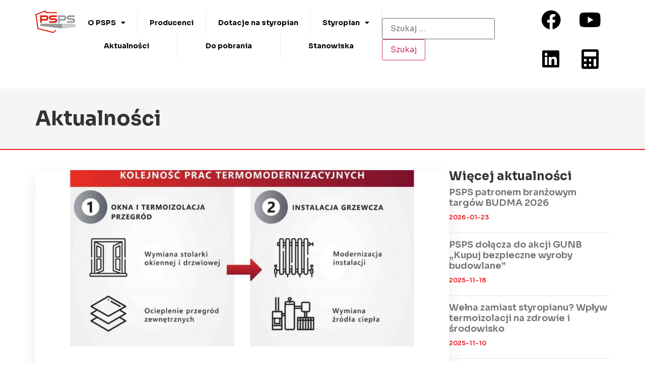

--- FILE ---
content_type: text/html; charset=UTF-8
request_url: https://producencistyropianu.pl/2020/02/28/psps-zaangazowalo-sie-w-zmiany-przepisow-dotyczacych-przedsiewziec-niskoemisyjnych/
body_size: 18488
content:
<!doctype html>
<html lang="pl-PL">
<head>
	<meta charset="UTF-8">
	<meta name="viewport" content="width=device-width, initial-scale=1">
	<link rel="profile" href="https://gmpg.org/xfn/11">
	<meta name='robots' content='index, follow, max-image-preview:large, max-snippet:-1, max-video-preview:-1' />

	<!-- This site is optimized with the Yoast SEO plugin v20.10 - https://yoast.com/wordpress/plugins/seo/ -->
	<title>PSPS zaangażowało się w zmiany przepisów dotyczących przedsięwzięć niskoemisyjnych - PSPS</title>
	<link rel="canonical" href="https://producencistyropianu.pl/2020/02/28/psps-zaangazowalo-sie-w-zmiany-przepisow-dotyczacych-przedsiewziec-niskoemisyjnych/" />
	<meta property="og:locale" content="pl_PL" />
	<meta property="og:type" content="article" />
	<meta property="og:title" content="PSPS zaangażowało się w zmiany przepisów dotyczących przedsięwzięć niskoemisyjnych - PSPS" />
	<meta property="og:description" content="Polskie Stowarzyszenie Producentów Styropianu (PSPS) wzięło udział w konsultacjach publicznych projektu ustawy o zmianie ustawy o wspieraniu termomodernizacji i&nbsp; remontów oraz ustawy o Inspekcji Ochrony Środowiska prowadzonych przez Ministerstwo Rozwoju. – Szereg zawartych w projekcie regulacji ma realną szansę przyczynić się do usprawnienia krajowych działań na rzecz eliminacji zjawiska smogu, w tym ograniczenia tzw. niskiej [&hellip;]" />
	<meta property="og:url" content="https://producencistyropianu.pl/2020/02/28/psps-zaangazowalo-sie-w-zmiany-przepisow-dotyczacych-przedsiewziec-niskoemisyjnych/" />
	<meta property="og:site_name" content="PSPS" />
	<meta property="article:published_time" content="2020-02-28T20:31:00+00:00" />
	<meta property="article:modified_time" content="2023-06-20T20:48:24+00:00" />
	<meta property="og:image" content="https://producencistyropianu.pl/wp-content/uploads/2023/06/psps-kolejnosc-prac-termomodernizacyjnych-1170x658-1.jpg" />
	<meta property="og:image:width" content="1170" />
	<meta property="og:image:height" content="658" />
	<meta property="og:image:type" content="image/jpeg" />
	<meta name="author" content="admin" />
	<meta name="twitter:card" content="summary_large_image" />
	<meta name="twitter:label1" content="Napisane przez" />
	<meta name="twitter:data1" content="admin" />
	<meta name="twitter:label2" content="Szacowany czas czytania" />
	<meta name="twitter:data2" content="3 minuty" />
	<script type="application/ld+json" class="yoast-schema-graph">{"@context":"https://schema.org","@graph":[{"@type":"Article","@id":"https://producencistyropianu.pl/2020/02/28/psps-zaangazowalo-sie-w-zmiany-przepisow-dotyczacych-przedsiewziec-niskoemisyjnych/#article","isPartOf":{"@id":"https://producencistyropianu.pl/2020/02/28/psps-zaangazowalo-sie-w-zmiany-przepisow-dotyczacych-przedsiewziec-niskoemisyjnych/"},"author":{"name":"admin","@id":"https://producencistyropianu.pl/#/schema/person/1dd36b47c8cddcff940c189668393c3e"},"headline":"PSPS zaangażowało się w zmiany przepisów dotyczących przedsięwzięć niskoemisyjnych","datePublished":"2020-02-28T20:31:00+00:00","dateModified":"2023-06-20T20:48:24+00:00","mainEntityOfPage":{"@id":"https://producencistyropianu.pl/2020/02/28/psps-zaangazowalo-sie-w-zmiany-przepisow-dotyczacych-przedsiewziec-niskoemisyjnych/"},"wordCount":563,"commentCount":0,"publisher":{"@id":"https://producencistyropianu.pl/#organization"},"image":{"@id":"https://producencistyropianu.pl/2020/02/28/psps-zaangazowalo-sie-w-zmiany-przepisow-dotyczacych-przedsiewziec-niskoemisyjnych/#primaryimage"},"thumbnailUrl":"https://producencistyropianu.pl/wp-content/uploads/2023/06/psps-kolejnosc-prac-termomodernizacyjnych-1170x658-1.jpg","articleSection":["Aktualności"],"inLanguage":"pl-PL","potentialAction":[{"@type":"CommentAction","name":"Comment","target":["https://producencistyropianu.pl/2020/02/28/psps-zaangazowalo-sie-w-zmiany-przepisow-dotyczacych-przedsiewziec-niskoemisyjnych/#respond"]}]},{"@type":"WebPage","@id":"https://producencistyropianu.pl/2020/02/28/psps-zaangazowalo-sie-w-zmiany-przepisow-dotyczacych-przedsiewziec-niskoemisyjnych/","url":"https://producencistyropianu.pl/2020/02/28/psps-zaangazowalo-sie-w-zmiany-przepisow-dotyczacych-przedsiewziec-niskoemisyjnych/","name":"PSPS zaangażowało się w zmiany przepisów dotyczących przedsięwzięć niskoemisyjnych - PSPS","isPartOf":{"@id":"https://producencistyropianu.pl/#website"},"primaryImageOfPage":{"@id":"https://producencistyropianu.pl/2020/02/28/psps-zaangazowalo-sie-w-zmiany-przepisow-dotyczacych-przedsiewziec-niskoemisyjnych/#primaryimage"},"image":{"@id":"https://producencistyropianu.pl/2020/02/28/psps-zaangazowalo-sie-w-zmiany-przepisow-dotyczacych-przedsiewziec-niskoemisyjnych/#primaryimage"},"thumbnailUrl":"https://producencistyropianu.pl/wp-content/uploads/2023/06/psps-kolejnosc-prac-termomodernizacyjnych-1170x658-1.jpg","datePublished":"2020-02-28T20:31:00+00:00","dateModified":"2023-06-20T20:48:24+00:00","breadcrumb":{"@id":"https://producencistyropianu.pl/2020/02/28/psps-zaangazowalo-sie-w-zmiany-przepisow-dotyczacych-przedsiewziec-niskoemisyjnych/#breadcrumb"},"inLanguage":"pl-PL","potentialAction":[{"@type":"ReadAction","target":["https://producencistyropianu.pl/2020/02/28/psps-zaangazowalo-sie-w-zmiany-przepisow-dotyczacych-przedsiewziec-niskoemisyjnych/"]}]},{"@type":"ImageObject","inLanguage":"pl-PL","@id":"https://producencistyropianu.pl/2020/02/28/psps-zaangazowalo-sie-w-zmiany-przepisow-dotyczacych-przedsiewziec-niskoemisyjnych/#primaryimage","url":"https://producencistyropianu.pl/wp-content/uploads/2023/06/psps-kolejnosc-prac-termomodernizacyjnych-1170x658-1.jpg","contentUrl":"https://producencistyropianu.pl/wp-content/uploads/2023/06/psps-kolejnosc-prac-termomodernizacyjnych-1170x658-1.jpg","width":1170,"height":658},{"@type":"BreadcrumbList","@id":"https://producencistyropianu.pl/2020/02/28/psps-zaangazowalo-sie-w-zmiany-przepisow-dotyczacych-przedsiewziec-niskoemisyjnych/#breadcrumb","itemListElement":[{"@type":"ListItem","position":1,"name":"Strona główna","item":"https://producencistyropianu.pl/"},{"@type":"ListItem","position":2,"name":"PSPS zaangażowało się w zmiany przepisów dotyczących przedsięwzięć niskoemisyjnych"}]},{"@type":"WebSite","@id":"https://producencistyropianu.pl/#website","url":"https://producencistyropianu.pl/","name":"PSPS","description":"Polskie Stowarzyszenie Producentów Styropianu","publisher":{"@id":"https://producencistyropianu.pl/#organization"},"potentialAction":[{"@type":"SearchAction","target":{"@type":"EntryPoint","urlTemplate":"https://producencistyropianu.pl/?s={search_term_string}"},"query-input":"required name=search_term_string"}],"inLanguage":"pl-PL"},{"@type":"Organization","@id":"https://producencistyropianu.pl/#organization","name":"PSPS","url":"https://producencistyropianu.pl/","logo":{"@type":"ImageObject","inLanguage":"pl-PL","@id":"https://producencistyropianu.pl/#/schema/logo/image/","url":"https://producencistyropianu.pl/wp-content/uploads/2023/05/psps_logo-1.png","contentUrl":"https://producencistyropianu.pl/wp-content/uploads/2023/05/psps_logo-1.png","width":300,"height":172,"caption":"PSPS"},"image":{"@id":"https://producencistyropianu.pl/#/schema/logo/image/"}},{"@type":"Person","@id":"https://producencistyropianu.pl/#/schema/person/1dd36b47c8cddcff940c189668393c3e","name":"admin","image":{"@type":"ImageObject","inLanguage":"pl-PL","@id":"https://producencistyropianu.pl/#/schema/person/image/","url":"https://secure.gravatar.com/avatar/4c81e12515363ace9fc0db087b2e8d3a7486574ac043c5545fcbf1f5ebfed574?s=96&d=mm&r=g","contentUrl":"https://secure.gravatar.com/avatar/4c81e12515363ace9fc0db087b2e8d3a7486574ac043c5545fcbf1f5ebfed574?s=96&d=mm&r=g","caption":"admin"},"sameAs":["https://producencistyropianu.pl"],"url":"https://producencistyropianu.pl/author/admin/"}]}</script>
	<!-- / Yoast SEO plugin. -->


<link rel="alternate" type="application/rss+xml" title="PSPS &raquo; Kanał z wpisami" href="https://producencistyropianu.pl/feed/" />
<link rel="alternate" type="application/rss+xml" title="PSPS &raquo; Kanał z komentarzami" href="https://producencistyropianu.pl/comments/feed/" />
<link rel="alternate" type="application/rss+xml" title="PSPS &raquo; PSPS zaangażowało się w zmiany przepisów dotyczących przedsięwzięć niskoemisyjnych Kanał z komentarzami" href="https://producencistyropianu.pl/2020/02/28/psps-zaangazowalo-sie-w-zmiany-przepisow-dotyczacych-przedsiewziec-niskoemisyjnych/feed/" />
<link rel="alternate" title="oEmbed (JSON)" type="application/json+oembed" href="https://producencistyropianu.pl/wp-json/oembed/1.0/embed?url=https%3A%2F%2Fproducencistyropianu.pl%2F2020%2F02%2F28%2Fpsps-zaangazowalo-sie-w-zmiany-przepisow-dotyczacych-przedsiewziec-niskoemisyjnych%2F" />
<link rel="alternate" title="oEmbed (XML)" type="text/xml+oembed" href="https://producencistyropianu.pl/wp-json/oembed/1.0/embed?url=https%3A%2F%2Fproducencistyropianu.pl%2F2020%2F02%2F28%2Fpsps-zaangazowalo-sie-w-zmiany-przepisow-dotyczacych-przedsiewziec-niskoemisyjnych%2F&#038;format=xml" />
<style id='wp-img-auto-sizes-contain-inline-css'>
img:is([sizes=auto i],[sizes^="auto," i]){contain-intrinsic-size:3000px 1500px}
/*# sourceURL=wp-img-auto-sizes-contain-inline-css */
</style>
<link rel='stylesheet' id='dce-animations-css' href='https://producencistyropianu.pl/wp-content/plugins/dynamic-content-for-elementor/assets/css/animations.css?ver=2.9.3' media='all' />
<style id='wp-emoji-styles-inline-css'>

	img.wp-smiley, img.emoji {
		display: inline !important;
		border: none !important;
		box-shadow: none !important;
		height: 1em !important;
		width: 1em !important;
		margin: 0 0.07em !important;
		vertical-align: -0.1em !important;
		background: none !important;
		padding: 0 !important;
	}
/*# sourceURL=wp-emoji-styles-inline-css */
</style>
<link rel='stylesheet' id='wp-block-library-css' href='https://producencistyropianu.pl/wp-includes/css/dist/block-library/style.min.css?ver=6.9' media='all' />
<style id='global-styles-inline-css'>
:root{--wp--preset--aspect-ratio--square: 1;--wp--preset--aspect-ratio--4-3: 4/3;--wp--preset--aspect-ratio--3-4: 3/4;--wp--preset--aspect-ratio--3-2: 3/2;--wp--preset--aspect-ratio--2-3: 2/3;--wp--preset--aspect-ratio--16-9: 16/9;--wp--preset--aspect-ratio--9-16: 9/16;--wp--preset--color--black: #000000;--wp--preset--color--cyan-bluish-gray: #abb8c3;--wp--preset--color--white: #ffffff;--wp--preset--color--pale-pink: #f78da7;--wp--preset--color--vivid-red: #cf2e2e;--wp--preset--color--luminous-vivid-orange: #ff6900;--wp--preset--color--luminous-vivid-amber: #fcb900;--wp--preset--color--light-green-cyan: #7bdcb5;--wp--preset--color--vivid-green-cyan: #00d084;--wp--preset--color--pale-cyan-blue: #8ed1fc;--wp--preset--color--vivid-cyan-blue: #0693e3;--wp--preset--color--vivid-purple: #9b51e0;--wp--preset--gradient--vivid-cyan-blue-to-vivid-purple: linear-gradient(135deg,rgb(6,147,227) 0%,rgb(155,81,224) 100%);--wp--preset--gradient--light-green-cyan-to-vivid-green-cyan: linear-gradient(135deg,rgb(122,220,180) 0%,rgb(0,208,130) 100%);--wp--preset--gradient--luminous-vivid-amber-to-luminous-vivid-orange: linear-gradient(135deg,rgb(252,185,0) 0%,rgb(255,105,0) 100%);--wp--preset--gradient--luminous-vivid-orange-to-vivid-red: linear-gradient(135deg,rgb(255,105,0) 0%,rgb(207,46,46) 100%);--wp--preset--gradient--very-light-gray-to-cyan-bluish-gray: linear-gradient(135deg,rgb(238,238,238) 0%,rgb(169,184,195) 100%);--wp--preset--gradient--cool-to-warm-spectrum: linear-gradient(135deg,rgb(74,234,220) 0%,rgb(151,120,209) 20%,rgb(207,42,186) 40%,rgb(238,44,130) 60%,rgb(251,105,98) 80%,rgb(254,248,76) 100%);--wp--preset--gradient--blush-light-purple: linear-gradient(135deg,rgb(255,206,236) 0%,rgb(152,150,240) 100%);--wp--preset--gradient--blush-bordeaux: linear-gradient(135deg,rgb(254,205,165) 0%,rgb(254,45,45) 50%,rgb(107,0,62) 100%);--wp--preset--gradient--luminous-dusk: linear-gradient(135deg,rgb(255,203,112) 0%,rgb(199,81,192) 50%,rgb(65,88,208) 100%);--wp--preset--gradient--pale-ocean: linear-gradient(135deg,rgb(255,245,203) 0%,rgb(182,227,212) 50%,rgb(51,167,181) 100%);--wp--preset--gradient--electric-grass: linear-gradient(135deg,rgb(202,248,128) 0%,rgb(113,206,126) 100%);--wp--preset--gradient--midnight: linear-gradient(135deg,rgb(2,3,129) 0%,rgb(40,116,252) 100%);--wp--preset--font-size--small: 13px;--wp--preset--font-size--medium: 20px;--wp--preset--font-size--large: 36px;--wp--preset--font-size--x-large: 42px;--wp--preset--spacing--20: 0.44rem;--wp--preset--spacing--30: 0.67rem;--wp--preset--spacing--40: 1rem;--wp--preset--spacing--50: 1.5rem;--wp--preset--spacing--60: 2.25rem;--wp--preset--spacing--70: 3.38rem;--wp--preset--spacing--80: 5.06rem;--wp--preset--shadow--natural: 6px 6px 9px rgba(0, 0, 0, 0.2);--wp--preset--shadow--deep: 12px 12px 50px rgba(0, 0, 0, 0.4);--wp--preset--shadow--sharp: 6px 6px 0px rgba(0, 0, 0, 0.2);--wp--preset--shadow--outlined: 6px 6px 0px -3px rgb(255, 255, 255), 6px 6px rgb(0, 0, 0);--wp--preset--shadow--crisp: 6px 6px 0px rgb(0, 0, 0);}:where(.is-layout-flex){gap: 0.5em;}:where(.is-layout-grid){gap: 0.5em;}body .is-layout-flex{display: flex;}.is-layout-flex{flex-wrap: wrap;align-items: center;}.is-layout-flex > :is(*, div){margin: 0;}body .is-layout-grid{display: grid;}.is-layout-grid > :is(*, div){margin: 0;}:where(.wp-block-columns.is-layout-flex){gap: 2em;}:where(.wp-block-columns.is-layout-grid){gap: 2em;}:where(.wp-block-post-template.is-layout-flex){gap: 1.25em;}:where(.wp-block-post-template.is-layout-grid){gap: 1.25em;}.has-black-color{color: var(--wp--preset--color--black) !important;}.has-cyan-bluish-gray-color{color: var(--wp--preset--color--cyan-bluish-gray) !important;}.has-white-color{color: var(--wp--preset--color--white) !important;}.has-pale-pink-color{color: var(--wp--preset--color--pale-pink) !important;}.has-vivid-red-color{color: var(--wp--preset--color--vivid-red) !important;}.has-luminous-vivid-orange-color{color: var(--wp--preset--color--luminous-vivid-orange) !important;}.has-luminous-vivid-amber-color{color: var(--wp--preset--color--luminous-vivid-amber) !important;}.has-light-green-cyan-color{color: var(--wp--preset--color--light-green-cyan) !important;}.has-vivid-green-cyan-color{color: var(--wp--preset--color--vivid-green-cyan) !important;}.has-pale-cyan-blue-color{color: var(--wp--preset--color--pale-cyan-blue) !important;}.has-vivid-cyan-blue-color{color: var(--wp--preset--color--vivid-cyan-blue) !important;}.has-vivid-purple-color{color: var(--wp--preset--color--vivid-purple) !important;}.has-black-background-color{background-color: var(--wp--preset--color--black) !important;}.has-cyan-bluish-gray-background-color{background-color: var(--wp--preset--color--cyan-bluish-gray) !important;}.has-white-background-color{background-color: var(--wp--preset--color--white) !important;}.has-pale-pink-background-color{background-color: var(--wp--preset--color--pale-pink) !important;}.has-vivid-red-background-color{background-color: var(--wp--preset--color--vivid-red) !important;}.has-luminous-vivid-orange-background-color{background-color: var(--wp--preset--color--luminous-vivid-orange) !important;}.has-luminous-vivid-amber-background-color{background-color: var(--wp--preset--color--luminous-vivid-amber) !important;}.has-light-green-cyan-background-color{background-color: var(--wp--preset--color--light-green-cyan) !important;}.has-vivid-green-cyan-background-color{background-color: var(--wp--preset--color--vivid-green-cyan) !important;}.has-pale-cyan-blue-background-color{background-color: var(--wp--preset--color--pale-cyan-blue) !important;}.has-vivid-cyan-blue-background-color{background-color: var(--wp--preset--color--vivid-cyan-blue) !important;}.has-vivid-purple-background-color{background-color: var(--wp--preset--color--vivid-purple) !important;}.has-black-border-color{border-color: var(--wp--preset--color--black) !important;}.has-cyan-bluish-gray-border-color{border-color: var(--wp--preset--color--cyan-bluish-gray) !important;}.has-white-border-color{border-color: var(--wp--preset--color--white) !important;}.has-pale-pink-border-color{border-color: var(--wp--preset--color--pale-pink) !important;}.has-vivid-red-border-color{border-color: var(--wp--preset--color--vivid-red) !important;}.has-luminous-vivid-orange-border-color{border-color: var(--wp--preset--color--luminous-vivid-orange) !important;}.has-luminous-vivid-amber-border-color{border-color: var(--wp--preset--color--luminous-vivid-amber) !important;}.has-light-green-cyan-border-color{border-color: var(--wp--preset--color--light-green-cyan) !important;}.has-vivid-green-cyan-border-color{border-color: var(--wp--preset--color--vivid-green-cyan) !important;}.has-pale-cyan-blue-border-color{border-color: var(--wp--preset--color--pale-cyan-blue) !important;}.has-vivid-cyan-blue-border-color{border-color: var(--wp--preset--color--vivid-cyan-blue) !important;}.has-vivid-purple-border-color{border-color: var(--wp--preset--color--vivid-purple) !important;}.has-vivid-cyan-blue-to-vivid-purple-gradient-background{background: var(--wp--preset--gradient--vivid-cyan-blue-to-vivid-purple) !important;}.has-light-green-cyan-to-vivid-green-cyan-gradient-background{background: var(--wp--preset--gradient--light-green-cyan-to-vivid-green-cyan) !important;}.has-luminous-vivid-amber-to-luminous-vivid-orange-gradient-background{background: var(--wp--preset--gradient--luminous-vivid-amber-to-luminous-vivid-orange) !important;}.has-luminous-vivid-orange-to-vivid-red-gradient-background{background: var(--wp--preset--gradient--luminous-vivid-orange-to-vivid-red) !important;}.has-very-light-gray-to-cyan-bluish-gray-gradient-background{background: var(--wp--preset--gradient--very-light-gray-to-cyan-bluish-gray) !important;}.has-cool-to-warm-spectrum-gradient-background{background: var(--wp--preset--gradient--cool-to-warm-spectrum) !important;}.has-blush-light-purple-gradient-background{background: var(--wp--preset--gradient--blush-light-purple) !important;}.has-blush-bordeaux-gradient-background{background: var(--wp--preset--gradient--blush-bordeaux) !important;}.has-luminous-dusk-gradient-background{background: var(--wp--preset--gradient--luminous-dusk) !important;}.has-pale-ocean-gradient-background{background: var(--wp--preset--gradient--pale-ocean) !important;}.has-electric-grass-gradient-background{background: var(--wp--preset--gradient--electric-grass) !important;}.has-midnight-gradient-background{background: var(--wp--preset--gradient--midnight) !important;}.has-small-font-size{font-size: var(--wp--preset--font-size--small) !important;}.has-medium-font-size{font-size: var(--wp--preset--font-size--medium) !important;}.has-large-font-size{font-size: var(--wp--preset--font-size--large) !important;}.has-x-large-font-size{font-size: var(--wp--preset--font-size--x-large) !important;}
/*# sourceURL=global-styles-inline-css */
</style>

<style id='classic-theme-styles-inline-css'>
/*! This file is auto-generated */
.wp-block-button__link{color:#fff;background-color:#32373c;border-radius:9999px;box-shadow:none;text-decoration:none;padding:calc(.667em + 2px) calc(1.333em + 2px);font-size:1.125em}.wp-block-file__button{background:#32373c;color:#fff;text-decoration:none}
/*# sourceURL=/wp-includes/css/classic-themes.min.css */
</style>
<link rel='stylesheet' id='hello-elementor-css' href='https://producencistyropianu.pl/wp-content/themes/hello-elementor/style.min.css?ver=2.7.1' media='all' />
<link rel='stylesheet' id='hello-elementor-theme-style-css' href='https://producencistyropianu.pl/wp-content/themes/hello-elementor/theme.min.css?ver=2.7.1' media='all' />
<link rel='stylesheet' id='elementor-frontend-css' href='https://producencistyropianu.pl/wp-content/plugins/elementor/assets/css/frontend-lite.min.css?ver=3.13.3' media='all' />
<link rel='stylesheet' id='elementor-post-7-css' href='https://producencistyropianu.pl/wp-content/uploads/elementor/css/post-7.css?ver=1687947108' media='all' />
<link rel='stylesheet' id='elementor-icons-css' href='https://producencistyropianu.pl/wp-content/plugins/elementor/assets/lib/eicons/css/elementor-icons.min.css?ver=5.20.0' media='all' />
<link rel='stylesheet' id='swiper-css' href='https://producencistyropianu.pl/wp-content/plugins/elementor/assets/lib/swiper/v8/css/swiper.min.css?ver=8.4.5' media='all' />
<link rel='stylesheet' id='dashicons-css' href='https://producencistyropianu.pl/wp-includes/css/dashicons.min.css?ver=6.9' media='all' />
<link rel='stylesheet' id='elementor-pro-css' href='https://producencistyropianu.pl/wp-content/plugins/elementor-pro/assets/css/frontend-lite.min.css?ver=3.13.2' media='all' />
<link rel='stylesheet' id='she-header-style-css' href='https://producencistyropianu.pl/wp-content/plugins/sticky-header-effects-for-elementor/assets/css/she-header-style.css?ver=1.6.5' media='all' />
<link rel='stylesheet' id='elementor-global-css' href='https://producencistyropianu.pl/wp-content/uploads/elementor/css/global.css?ver=1687947122' media='all' />
<link rel='stylesheet' id='elementor-post-36-css' href='https://producencistyropianu.pl/wp-content/uploads/elementor/css/post-36.css?ver=1761076779' media='all' />
<link rel='stylesheet' id='elementor-post-167-css' href='https://producencistyropianu.pl/wp-content/uploads/elementor/css/post-167.css?ver=1709227738' media='all' />
<link rel='stylesheet' id='elementor-post-804-css' href='https://producencistyropianu.pl/wp-content/uploads/elementor/css/post-804.css?ver=1689585992' media='all' />
<link rel='stylesheet' id='wp-block-paragraph-css' href='https://producencistyropianu.pl/wp-includes/blocks/paragraph/style.min.css?ver=6.9' media='all' />
<link rel='stylesheet' id='google-fonts-1-css' href='https://fonts.googleapis.com/css?family=Sora%3A100%2C100italic%2C200%2C200italic%2C300%2C300italic%2C400%2C400italic%2C500%2C500italic%2C600%2C600italic%2C700%2C700italic%2C800%2C800italic%2C900%2C900italic&#038;display=swap&#038;subset=latin-ext&#038;ver=6.9' media='all' />
<link rel='stylesheet' id='elementor-icons-shared-0-css' href='https://producencistyropianu.pl/wp-content/plugins/elementor/assets/lib/font-awesome/css/fontawesome.min.css?ver=5.15.3' media='all' />
<link rel='stylesheet' id='elementor-icons-fa-solid-css' href='https://producencistyropianu.pl/wp-content/plugins/elementor/assets/lib/font-awesome/css/solid.min.css?ver=5.15.3' media='all' />
<link rel='stylesheet' id='elementor-icons-fa-brands-css' href='https://producencistyropianu.pl/wp-content/plugins/elementor/assets/lib/font-awesome/css/brands.min.css?ver=5.15.3' media='all' />
<link rel="preconnect" href="https://fonts.gstatic.com/" crossorigin><!--n2css--><script src="https://producencistyropianu.pl/wp-includes/js/jquery/jquery.min.js?ver=3.7.1" id="jquery-core-js"></script>
<script src="https://producencistyropianu.pl/wp-includes/js/jquery/jquery-migrate.min.js?ver=3.4.1" id="jquery-migrate-js"></script>
<script src="https://producencistyropianu.pl/wp-content/themes/hello-elementor/assets/js/disable-modal.js?ver=6.9" id="disable-modal-js"></script>
<script src="https://producencistyropianu.pl/wp-content/plugins/sticky-header-effects-for-elementor/assets/js/she-header.js?ver=1.6.5" id="she-header-js"></script>
<link rel="https://api.w.org/" href="https://producencistyropianu.pl/wp-json/" /><link rel="alternate" title="JSON" type="application/json" href="https://producencistyropianu.pl/wp-json/wp/v2/posts/581" /><link rel="EditURI" type="application/rsd+xml" title="RSD" href="https://producencistyropianu.pl/xmlrpc.php?rsd" />
<meta name="generator" content="WordPress 6.9" />
<link rel='shortlink' href='https://producencistyropianu.pl/?p=581' />
<meta name="generator" content="Elementor 3.13.3; features: e_dom_optimization, e_optimized_assets_loading, e_optimized_css_loading, a11y_improvements, additional_custom_breakpoints; settings: css_print_method-external, google_font-enabled, font_display-swap">
<link rel="icon" href="https://producencistyropianu.pl/wp-content/uploads/2023/06/cropped-psps-logo-300x233-1-32x32.png" sizes="32x32" />
<link rel="icon" href="https://producencistyropianu.pl/wp-content/uploads/2023/06/cropped-psps-logo-300x233-1-192x192.png" sizes="192x192" />
<link rel="apple-touch-icon" href="https://producencistyropianu.pl/wp-content/uploads/2023/06/cropped-psps-logo-300x233-1-180x180.png" />
<meta name="msapplication-TileImage" content="https://producencistyropianu.pl/wp-content/uploads/2023/06/cropped-psps-logo-300x233-1-270x270.png" />
		<style id="wp-custom-css">
			body p {
	color: #333333;
}

#dce-ul-menu .sub-menu {
	padding: 0 !important;
	list-style: none;
	margin-top: 20px;
}

.single-post .elementor-widget-theme-post-content {
	line-height:1.4;
}

.single-post .elementor-widget-theme-post-content a {
	color: gray;
}

.single-post .elementor-widget-theme-post-content a:hover {
	color: black;
}

.single-post h1.elementor-heading-title {
line-height:1.24;}

.single-post h5 {
color: black;
	font-size: 18px;
font-weight: bold;
}

.single-post li {
color: black;
	padding-bottom: 10px;
}

.single-post ul {
color: black;
	padding-bottom: 20px;
}

.styletekstowe h2 {
	    margin: 0px 0px 20px 0px;
    padding: 20px 0px 20px 0px;
    border-style: solid;
    border-width: 0px 0px 2px 0px;
    border-color: var(--e-global-color-secondary );
	font-weight: 600;
}

.elementor-element-6ee3197 {
  position: static !important;
  z-index: 0;
}

.elementor-element-3647b9ee {
  position: static !important;
  z-index: 0;
}





		</style>
		<link rel='stylesheet' id='dce-style-css' href='https://producencistyropianu.pl/wp-content/plugins/dynamic-content-for-elementor/assets/css/style.min.css?ver=2.9.3' media='all' />
<link rel='stylesheet' id='dce-dynamic-visibility-css' href='https://producencistyropianu.pl/wp-content/plugins/dynamic-content-for-elementor/assets/css/dynamic-visibility.min.css?ver=2.9.3' media='all' />
<link rel='stylesheet' id='dce-tooltip-css' href='https://producencistyropianu.pl/wp-content/plugins/dynamic-content-for-elementor/assets/css/tooltip.min.css?ver=2.9.3' media='all' />
<link rel='stylesheet' id='dce-animatedOffcanvasMenu-css' href='https://producencistyropianu.pl/wp-content/plugins/dynamic-content-for-elementor/assets/css/animated-off-canvas-menu.min.css?ver=2.9.3' media='all' />
</head>
<body class="wp-singular post-template-default single single-post postid-581 single-format-standard wp-custom-logo wp-theme-hello-elementor elementor-default elementor-kit-7 elementor-page-804">


<a class="skip-link screen-reader-text" href="#content">Skip to content</a>

		<div data-elementor-type="header" data-elementor-id="36" class="elementor elementor-36 elementor-location-header">
						<div data-dce-background-color="#FFFFFF" class="elementor-element elementor-element-01244de she-header-yes e-con-boxed e-flex e-con" data-id="01244de" data-element_type="container" data-settings="{&quot;background_background&quot;:&quot;classic&quot;,&quot;sticky&quot;:&quot;top&quot;,&quot;transparent&quot;:&quot;yes&quot;,&quot;background_show&quot;:&quot;yes&quot;,&quot;background&quot;:&quot;#FFFFFFB3&quot;,&quot;blur_bg&quot;:&quot;yes&quot;,&quot;content_width&quot;:&quot;boxed&quot;,&quot;sticky_on&quot;:[&quot;desktop&quot;,&quot;tablet&quot;,&quot;mobile&quot;],&quot;sticky_offset&quot;:0,&quot;sticky_effects_offset&quot;:0,&quot;transparent_on&quot;:[&quot;desktop&quot;,&quot;tablet&quot;,&quot;mobile&quot;],&quot;scroll_distance&quot;:{&quot;unit&quot;:&quot;px&quot;,&quot;size&quot;:60,&quot;sizes&quot;:[]},&quot;scroll_distance_tablet&quot;:{&quot;unit&quot;:&quot;px&quot;,&quot;size&quot;:&quot;&quot;,&quot;sizes&quot;:[]},&quot;scroll_distance_mobile&quot;:{&quot;unit&quot;:&quot;px&quot;,&quot;size&quot;:&quot;&quot;,&quot;sizes&quot;:[]}}">
					<div class="e-con-inner">
				<div class="elementor-element elementor-element-ecf17c5 elementor-widget elementor-widget-theme-site-logo elementor-widget-image" data-id="ecf17c5" data-element_type="widget" data-widget_type="theme-site-logo.default">
				<div class="elementor-widget-container">
			<style>/*! elementor - v3.13.3 - 22-05-2023 */
.elementor-widget-image{text-align:center}.elementor-widget-image a{display:inline-block}.elementor-widget-image a img[src$=".svg"]{width:48px}.elementor-widget-image img{vertical-align:middle;display:inline-block}</style>								<a href="https://producencistyropianu.pl">
			<img width="300" height="172" src="https://producencistyropianu.pl/wp-content/uploads/2023/05/psps_logo-1.png" class="attachment-full size-full wp-image-1096" alt="" />				</a>
											</div>
				</div>
				<div class="elementor-element elementor-element-bfb63c9 elementor-nav-menu__align-justify elementor-hidden-tablet elementor-hidden-mobile elementor-nav-menu--dropdown-tablet elementor-nav-menu__text-align-aside elementor-nav-menu--toggle elementor-nav-menu--burger elementor-widget elementor-widget-nav-menu" data-id="bfb63c9" data-element_type="widget" data-settings="{&quot;layout&quot;:&quot;horizontal&quot;,&quot;submenu_icon&quot;:{&quot;value&quot;:&quot;&lt;i class=\&quot;fas fa-caret-down\&quot;&gt;&lt;\/i&gt;&quot;,&quot;library&quot;:&quot;fa-solid&quot;},&quot;toggle&quot;:&quot;burger&quot;}" data-widget_type="nav-menu.default">
				<div class="elementor-widget-container">
			<link rel="stylesheet" href="https://producencistyropianu.pl/wp-content/plugins/elementor-pro/assets/css/widget-nav-menu.min.css">			<nav class="elementor-nav-menu--main elementor-nav-menu__container elementor-nav-menu--layout-horizontal e--pointer-underline e--animation-grow">
				<ul id="menu-1-bfb63c9" class="elementor-nav-menu"><li class="menu-item menu-item-type-post_type menu-item-object-page menu-item-has-children menu-item-336"><a href="https://producencistyropianu.pl/o-psps-2/" class="elementor-item">O PSPS</a>
<ul class="sub-menu elementor-nav-menu--dropdown">
	<li class="menu-item menu-item-type-post_type menu-item-object-page menu-item-273"><a href="https://producencistyropianu.pl/o-psps-2/" class="elementor-sub-item">O PSPS</a></li>
	<li class="menu-item menu-item-type-post_type menu-item-object-page menu-item-280"><a href="https://producencistyropianu.pl/producenci/" class="elementor-sub-item">Członkowie</a></li>
	<li class="menu-item menu-item-type-post_type menu-item-object-page menu-item-275"><a href="https://producencistyropianu.pl/wladze/" class="elementor-sub-item">Władze</a></li>
	<li class="menu-item menu-item-type-post_type menu-item-object-page menu-item-272"><a href="https://producencistyropianu.pl/wspolpraca-2/" class="elementor-sub-item">Współpraca</a></li>
</ul>
</li>
<li class="menu-item menu-item-type-post_type menu-item-object-page menu-item-281"><a href="https://producencistyropianu.pl/producenci/" class="elementor-item">Producenci</a></li>
<li class="menu-item menu-item-type-post_type menu-item-object-page menu-item-154"><a href="https://producencistyropianu.pl/baza-wiedzy/dotacje-na-styropian/" class="elementor-item">Dotacje na styropian</a></li>
<li class="menu-item menu-item-type-post_type menu-item-object-page menu-item-has-children menu-item-32"><a href="https://producencistyropianu.pl/styropian/" class="elementor-item">Styropian</a>
<ul class="sub-menu elementor-nav-menu--dropdown">
	<li class="menu-item menu-item-type-custom menu-item-object-custom menu-item-1647"><a href="https://producencistyropianu.pl/styropian/" class="elementor-sub-item">Cechy styropianu</a></li>
	<li class="menu-item menu-item-type-post_type menu-item-object-page menu-item-1450"><a href="https://producencistyropianu.pl/styropian/czym-jest-styropian/" class="elementor-sub-item">Czym jest Styropian</a></li>
	<li class="menu-item menu-item-type-post_type menu-item-object-page menu-item-1620"><a href="https://producencistyropianu.pl/styropian/historia-styropianu/" class="elementor-sub-item">Historia styropianu</a></li>
	<li class="menu-item menu-item-type-post_type menu-item-object-page menu-item-1621"><a href="https://producencistyropianu.pl/styropian/produkcja-plyt-styropianowych/" class="elementor-sub-item">Produkcja płyt styropianowych</a></li>
	<li class="menu-item menu-item-type-post_type menu-item-object-page menu-item-1622"><a href="https://producencistyropianu.pl/styropian/normy-produktowe/" class="elementor-sub-item">Normy produktowe</a></li>
	<li class="menu-item menu-item-type-post_type menu-item-object-page menu-item-270"><a href="https://producencistyropianu.pl/styropian/dlaczego-styropian/" class="elementor-sub-item">Dlaczego styropian</a></li>
	<li class="menu-item menu-item-type-post_type menu-item-object-page menu-item-268"><a href="https://producencistyropianu.pl/styropian/oznakowanie-i-parametry/" class="elementor-sub-item">Oznakowanie i parametry</a></li>
	<li class="menu-item menu-item-type-post_type menu-item-object-page menu-item-267"><a href="https://producencistyropianu.pl/styropian/mity-na-temat-styropianu/" class="elementor-sub-item">Mity na temat styropianu</a></li>
	<li class="menu-item menu-item-type-post_type menu-item-object-page menu-item-266"><a href="https://producencistyropianu.pl/styropian/styropian-na-fundamenty/" class="elementor-sub-item">Styropian na fundamenty</a></li>
	<li class="menu-item menu-item-type-post_type menu-item-object-page menu-item-265"><a href="https://producencistyropianu.pl/styropian/styropian-na-sciane/" class="elementor-sub-item">Styropian na ścianę</a></li>
	<li class="menu-item menu-item-type-post_type menu-item-object-page menu-item-264"><a href="https://producencistyropianu.pl/styropian/styropian-na-podloge/" class="elementor-sub-item">Styropian na podłogę i dach</a></li>
	<li class="menu-item menu-item-type-post_type menu-item-object-page menu-item-1385"><a href="https://producencistyropianu.pl/najczesciej-zadawane-pytania/" class="elementor-sub-item">Najczęściej zadawane pytania</a></li>
</ul>
</li>
<li class="menu-item menu-item-type-post_type menu-item-object-page menu-item-31"><a href="https://producencistyropianu.pl/aktualnosci/" class="elementor-item">Aktualności</a></li>
<li class="menu-item menu-item-type-post_type menu-item-object-page menu-item-30"><a href="https://producencistyropianu.pl/do-pobrania/" class="elementor-item">Do pobrania</a></li>
<li class="menu-item menu-item-type-post_type menu-item-object-page menu-item-3095"><a href="https://producencistyropianu.pl/stanowiska/" class="elementor-item">Stanowiska</a></li>
</ul>			</nav>
					<div class="elementor-menu-toggle" role="button" tabindex="0" aria-label="Menu Toggle" aria-expanded="false">
			<i aria-hidden="true" role="presentation" class="elementor-menu-toggle__icon--open eicon-menu-bar"></i><i aria-hidden="true" role="presentation" class="elementor-menu-toggle__icon--close eicon-close"></i>			<span class="elementor-screen-only">Menu</span>
		</div>
					<nav class="elementor-nav-menu--dropdown elementor-nav-menu__container" aria-hidden="true">
				<ul id="menu-2-bfb63c9" class="elementor-nav-menu"><li class="menu-item menu-item-type-post_type menu-item-object-page menu-item-has-children menu-item-336"><a href="https://producencistyropianu.pl/o-psps-2/" class="elementor-item" tabindex="-1">O PSPS</a>
<ul class="sub-menu elementor-nav-menu--dropdown">
	<li class="menu-item menu-item-type-post_type menu-item-object-page menu-item-273"><a href="https://producencistyropianu.pl/o-psps-2/" class="elementor-sub-item" tabindex="-1">O PSPS</a></li>
	<li class="menu-item menu-item-type-post_type menu-item-object-page menu-item-280"><a href="https://producencistyropianu.pl/producenci/" class="elementor-sub-item" tabindex="-1">Członkowie</a></li>
	<li class="menu-item menu-item-type-post_type menu-item-object-page menu-item-275"><a href="https://producencistyropianu.pl/wladze/" class="elementor-sub-item" tabindex="-1">Władze</a></li>
	<li class="menu-item menu-item-type-post_type menu-item-object-page menu-item-272"><a href="https://producencistyropianu.pl/wspolpraca-2/" class="elementor-sub-item" tabindex="-1">Współpraca</a></li>
</ul>
</li>
<li class="menu-item menu-item-type-post_type menu-item-object-page menu-item-281"><a href="https://producencistyropianu.pl/producenci/" class="elementor-item" tabindex="-1">Producenci</a></li>
<li class="menu-item menu-item-type-post_type menu-item-object-page menu-item-154"><a href="https://producencistyropianu.pl/baza-wiedzy/dotacje-na-styropian/" class="elementor-item" tabindex="-1">Dotacje na styropian</a></li>
<li class="menu-item menu-item-type-post_type menu-item-object-page menu-item-has-children menu-item-32"><a href="https://producencistyropianu.pl/styropian/" class="elementor-item" tabindex="-1">Styropian</a>
<ul class="sub-menu elementor-nav-menu--dropdown">
	<li class="menu-item menu-item-type-custom menu-item-object-custom menu-item-1647"><a href="https://producencistyropianu.pl/styropian/" class="elementor-sub-item" tabindex="-1">Cechy styropianu</a></li>
	<li class="menu-item menu-item-type-post_type menu-item-object-page menu-item-1450"><a href="https://producencistyropianu.pl/styropian/czym-jest-styropian/" class="elementor-sub-item" tabindex="-1">Czym jest Styropian</a></li>
	<li class="menu-item menu-item-type-post_type menu-item-object-page menu-item-1620"><a href="https://producencistyropianu.pl/styropian/historia-styropianu/" class="elementor-sub-item" tabindex="-1">Historia styropianu</a></li>
	<li class="menu-item menu-item-type-post_type menu-item-object-page menu-item-1621"><a href="https://producencistyropianu.pl/styropian/produkcja-plyt-styropianowych/" class="elementor-sub-item" tabindex="-1">Produkcja płyt styropianowych</a></li>
	<li class="menu-item menu-item-type-post_type menu-item-object-page menu-item-1622"><a href="https://producencistyropianu.pl/styropian/normy-produktowe/" class="elementor-sub-item" tabindex="-1">Normy produktowe</a></li>
	<li class="menu-item menu-item-type-post_type menu-item-object-page menu-item-270"><a href="https://producencistyropianu.pl/styropian/dlaczego-styropian/" class="elementor-sub-item" tabindex="-1">Dlaczego styropian</a></li>
	<li class="menu-item menu-item-type-post_type menu-item-object-page menu-item-268"><a href="https://producencistyropianu.pl/styropian/oznakowanie-i-parametry/" class="elementor-sub-item" tabindex="-1">Oznakowanie i parametry</a></li>
	<li class="menu-item menu-item-type-post_type menu-item-object-page menu-item-267"><a href="https://producencistyropianu.pl/styropian/mity-na-temat-styropianu/" class="elementor-sub-item" tabindex="-1">Mity na temat styropianu</a></li>
	<li class="menu-item menu-item-type-post_type menu-item-object-page menu-item-266"><a href="https://producencistyropianu.pl/styropian/styropian-na-fundamenty/" class="elementor-sub-item" tabindex="-1">Styropian na fundamenty</a></li>
	<li class="menu-item menu-item-type-post_type menu-item-object-page menu-item-265"><a href="https://producencistyropianu.pl/styropian/styropian-na-sciane/" class="elementor-sub-item" tabindex="-1">Styropian na ścianę</a></li>
	<li class="menu-item menu-item-type-post_type menu-item-object-page menu-item-264"><a href="https://producencistyropianu.pl/styropian/styropian-na-podloge/" class="elementor-sub-item" tabindex="-1">Styropian na podłogę i dach</a></li>
	<li class="menu-item menu-item-type-post_type menu-item-object-page menu-item-1385"><a href="https://producencistyropianu.pl/najczesciej-zadawane-pytania/" class="elementor-sub-item" tabindex="-1">Najczęściej zadawane pytania</a></li>
</ul>
</li>
<li class="menu-item menu-item-type-post_type menu-item-object-page menu-item-31"><a href="https://producencistyropianu.pl/aktualnosci/" class="elementor-item" tabindex="-1">Aktualności</a></li>
<li class="menu-item menu-item-type-post_type menu-item-object-page menu-item-30"><a href="https://producencistyropianu.pl/do-pobrania/" class="elementor-item" tabindex="-1">Do pobrania</a></li>
<li class="menu-item menu-item-type-post_type menu-item-object-page menu-item-3095"><a href="https://producencistyropianu.pl/stanowiska/" class="elementor-item" tabindex="-1">Stanowiska</a></li>
</ul>			</nav>
				</div>
				</div>
				<div class="elementor-element elementor-element-0a1532d elementor-widget elementor-widget-wp-widget-search" data-id="0a1532d" data-element_type="widget" data-widget_type="wp-widget-search.default">
				<div class="elementor-widget-container">
			<form role="search" method="get" class="search-form" action="https://producencistyropianu.pl/">
				<label>
					<span class="screen-reader-text">Szukaj:</span>
					<input type="search" class="search-field" placeholder="Szukaj &hellip;" value="" name="s" />
				</label>
				<input type="submit" class="search-submit" value="Szukaj" />
			</form>		</div>
				</div>
				<div class="elementor-element elementor-element-0ee0c42 elementor-shape-circle e-grid-align-right elementor-grid-0 elementor-widget elementor-widget-social-icons" data-id="0ee0c42" data-element_type="widget" data-settings="{&quot;dce_enable_tooltip&quot;:&quot;yes&quot;,&quot;dce_tooltip_content&quot;:&quot;Kalkulator styropianu&quot;,&quot;dce_tooltip_max_width&quot;:{&quot;unit&quot;:&quot;px&quot;,&quot;size&quot;:400,&quot;sizes&quot;:[]},&quot;dce_tooltip_follow_cursor&quot;:&quot;false&quot;,&quot;dce_tooltip_max_width_tablet&quot;:{&quot;unit&quot;:&quot;px&quot;,&quot;size&quot;:&quot;&quot;,&quot;sizes&quot;:[]},&quot;dce_tooltip_max_width_mobile&quot;:{&quot;unit&quot;:&quot;px&quot;,&quot;size&quot;:&quot;&quot;,&quot;sizes&quot;:[]},&quot;dce_tooltip_touch&quot;:&quot;true&quot;,&quot;dce_tooltip_zindex&quot;:&quot;9999&quot;}" data-widget_type="social-icons.default">
				<div class="elementor-widget-container">
			<style>/*! elementor - v3.13.3 - 22-05-2023 */
.elementor-widget-social-icons.elementor-grid-0 .elementor-widget-container,.elementor-widget-social-icons.elementor-grid-mobile-0 .elementor-widget-container,.elementor-widget-social-icons.elementor-grid-tablet-0 .elementor-widget-container{line-height:1;font-size:0}.elementor-widget-social-icons:not(.elementor-grid-0):not(.elementor-grid-tablet-0):not(.elementor-grid-mobile-0) .elementor-grid{display:inline-grid}.elementor-widget-social-icons .elementor-grid{grid-column-gap:var(--grid-column-gap,5px);grid-row-gap:var(--grid-row-gap,5px);grid-template-columns:var(--grid-template-columns);justify-content:var(--justify-content,center);justify-items:var(--justify-content,center)}.elementor-icon.elementor-social-icon{font-size:var(--icon-size,25px);line-height:var(--icon-size,25px);width:calc(var(--icon-size, 25px) + (2 * var(--icon-padding, .5em)));height:calc(var(--icon-size, 25px) + (2 * var(--icon-padding, .5em)))}.elementor-social-icon{--e-social-icon-icon-color:#fff;display:inline-flex;background-color:#69727d;align-items:center;justify-content:center;text-align:center;cursor:pointer}.elementor-social-icon i{color:var(--e-social-icon-icon-color)}.elementor-social-icon svg{fill:var(--e-social-icon-icon-color)}.elementor-social-icon:last-child{margin:0}.elementor-social-icon:hover{opacity:.9;color:#fff}.elementor-social-icon-android{background-color:#a4c639}.elementor-social-icon-apple{background-color:#999}.elementor-social-icon-behance{background-color:#1769ff}.elementor-social-icon-bitbucket{background-color:#205081}.elementor-social-icon-codepen{background-color:#000}.elementor-social-icon-delicious{background-color:#39f}.elementor-social-icon-deviantart{background-color:#05cc47}.elementor-social-icon-digg{background-color:#005be2}.elementor-social-icon-dribbble{background-color:#ea4c89}.elementor-social-icon-elementor{background-color:#d30c5c}.elementor-social-icon-envelope{background-color:#ea4335}.elementor-social-icon-facebook,.elementor-social-icon-facebook-f{background-color:#3b5998}.elementor-social-icon-flickr{background-color:#0063dc}.elementor-social-icon-foursquare{background-color:#2d5be3}.elementor-social-icon-free-code-camp,.elementor-social-icon-freecodecamp{background-color:#006400}.elementor-social-icon-github{background-color:#333}.elementor-social-icon-gitlab{background-color:#e24329}.elementor-social-icon-globe{background-color:#69727d}.elementor-social-icon-google-plus,.elementor-social-icon-google-plus-g{background-color:#dd4b39}.elementor-social-icon-houzz{background-color:#7ac142}.elementor-social-icon-instagram{background-color:#262626}.elementor-social-icon-jsfiddle{background-color:#487aa2}.elementor-social-icon-link{background-color:#818a91}.elementor-social-icon-linkedin,.elementor-social-icon-linkedin-in{background-color:#0077b5}.elementor-social-icon-medium{background-color:#00ab6b}.elementor-social-icon-meetup{background-color:#ec1c40}.elementor-social-icon-mixcloud{background-color:#273a4b}.elementor-social-icon-odnoklassniki{background-color:#f4731c}.elementor-social-icon-pinterest{background-color:#bd081c}.elementor-social-icon-product-hunt{background-color:#da552f}.elementor-social-icon-reddit{background-color:#ff4500}.elementor-social-icon-rss{background-color:#f26522}.elementor-social-icon-shopping-cart{background-color:#4caf50}.elementor-social-icon-skype{background-color:#00aff0}.elementor-social-icon-slideshare{background-color:#0077b5}.elementor-social-icon-snapchat{background-color:#fffc00}.elementor-social-icon-soundcloud{background-color:#f80}.elementor-social-icon-spotify{background-color:#2ebd59}.elementor-social-icon-stack-overflow{background-color:#fe7a15}.elementor-social-icon-steam{background-color:#00adee}.elementor-social-icon-stumbleupon{background-color:#eb4924}.elementor-social-icon-telegram{background-color:#2ca5e0}.elementor-social-icon-thumb-tack{background-color:#1aa1d8}.elementor-social-icon-tripadvisor{background-color:#589442}.elementor-social-icon-tumblr{background-color:#35465c}.elementor-social-icon-twitch{background-color:#6441a5}.elementor-social-icon-twitter{background-color:#1da1f2}.elementor-social-icon-viber{background-color:#665cac}.elementor-social-icon-vimeo{background-color:#1ab7ea}.elementor-social-icon-vk{background-color:#45668e}.elementor-social-icon-weibo{background-color:#dd2430}.elementor-social-icon-weixin{background-color:#31a918}.elementor-social-icon-whatsapp{background-color:#25d366}.elementor-social-icon-wordpress{background-color:#21759b}.elementor-social-icon-xing{background-color:#026466}.elementor-social-icon-yelp{background-color:#af0606}.elementor-social-icon-youtube{background-color:#cd201f}.elementor-social-icon-500px{background-color:#0099e5}.elementor-shape-rounded .elementor-icon.elementor-social-icon{border-radius:10%}.elementor-shape-circle .elementor-icon.elementor-social-icon{border-radius:50%}</style>		<div class="elementor-social-icons-wrapper elementor-grid">
							<span class="elementor-grid-item">
					<a class="elementor-icon elementor-social-icon elementor-social-icon-facebook elementor-repeater-item-0d1caae" href="https://www.facebook.com/ProducenciStyropianu" target="_blank">
						<span class="elementor-screen-only">Facebook</span>
						<i class="fab fa-facebook"></i>					</a>
				</span>
							<span class="elementor-grid-item">
					<a class="elementor-icon elementor-social-icon elementor-social-icon-youtube elementor-repeater-item-6b69089" href="https://www.youtube.com/channel/UC1ygeJtBRWn1E7wMjTOS8UQ/feed" target="_blank">
						<span class="elementor-screen-only">Youtube</span>
						<i class="fab fa-youtube"></i>					</a>
				</span>
							<span class="elementor-grid-item">
					<a class="elementor-icon elementor-social-icon elementor-social-icon-linkedin elementor-repeater-item-e5d7682" href="https://www.linkedin.com/company/producenci-styropianu/" target="_blank">
						<span class="elementor-screen-only">Linkedin</span>
						<i class="fab fa-linkedin"></i>					</a>
				</span>
							<span class="elementor-grid-item">
					<a class="elementor-icon elementor-social-icon elementor-social-icon-calculator elementor-repeater-item-3eb3dd2" href="https://producencistyropianu.pl/kalkulator/">
						<span class="elementor-screen-only">Calculator</span>
						<i class="fas fa-calculator"></i>					</a>
				</span>
					</div>
				</div>
				</div>
				<div class="elementor-element elementor-element-5e67a0f elementor-hidden-desktop elementor-widget elementor-widget-dce-animatedoffcanvasmenu" data-id="5e67a0f" data-element_type="widget" data-settings="{&quot;time_menu_pane_opening&quot;:{&quot;unit&quot;:&quot;ms&quot;,&quot;size&quot;:200,&quot;sizes&quot;:[]},&quot;time_menu_list_opening&quot;:{&quot;unit&quot;:&quot;ms&quot;,&quot;size&quot;:300,&quot;sizes&quot;:[]},&quot;time_menu_list_stagger&quot;:{&quot;unit&quot;:&quot;ms&quot;,&quot;size&quot;:200,&quot;sizes&quot;:[]},&quot;animatedoffcanvasmenu_rate_mobile&quot;:{&quot;unit&quot;:&quot;px&quot;,&quot;size&quot;:100,&quot;sizes&quot;:[]},&quot;animatedoffcanvasmenu_rate&quot;:{&quot;unit&quot;:&quot;%&quot;,&quot;size&quot;:100,&quot;sizes&quot;:[]},&quot;aocm_position&quot;:&quot;right&quot;,&quot;animatedoffcanvasmenu_rate_tablet&quot;:{&quot;unit&quot;:&quot;px&quot;,&quot;size&quot;:&quot;&quot;,&quot;sizes&quot;:[]},&quot;hover_timingFunction&quot;:&quot;ease-in-out&quot;}" data-widget_type="dce-animatedoffcanvasmenu.default">
				<div class="elementor-widget-container">
			
		<div class="dce-menu-aocm-strip">

			<div class="dce-button-wrapper">
				<div class="dce-button-hamburger">

										<svg version="2" id="dce_hamburger" class="bars" xmlns="http://www.w3.org/2000/svg" xmlns="http://www.w3.org/2000/svg" viewBox="0 0 80 80" preserveAspectRatio="xMidYMin slice">

													<g><line x1="0" y1="20" x2="80" y2="20"/></g>
							<g><line x1="0" y1="40" x2="80" y2="40"/></g>
							<g><line x1="0" y1="60" x2="80" y2="60"/></g>
												</svg>
					
				</div>
			</div>
		</div>

		<div id="animatedoffcanvasmenu-5e67a0f" class="dce-menu-aocm-wrap animatedoffcanvasmenu">
						<div class="dce-nav">
				<div class="dce-menu-aocm">
					<div class="dce-close close-hidden close-x" aria-label="Close">

						
						
													<span class="dce-quit-ics"></span>
												</div>

					<div class="dce-nav-menu">

						
						<div class="menu-menu-container"><ul id="dce-ul-menu" class="menu"><li class="menu-item menu-item-type-post_type menu-item-object-page menu-item-has-children menu-item-336"><span class="menu-item-wrap"><a href="https://producencistyropianu.pl/o-psps-2/">O PSPS</a></span>
<ul class="sub-menu">
	<li class="menu-item menu-item-type-post_type menu-item-object-page menu-item-273"><span class="menu-item-wrap"><a href="https://producencistyropianu.pl/o-psps-2/">O PSPS</a></span></li>
	<li class="menu-item menu-item-type-post_type menu-item-object-page menu-item-280"><span class="menu-item-wrap"><a href="https://producencistyropianu.pl/producenci/">Członkowie</a></span></li>
	<li class="menu-item menu-item-type-post_type menu-item-object-page menu-item-275"><span class="menu-item-wrap"><a href="https://producencistyropianu.pl/wladze/">Władze</a></span></li>
	<li class="menu-item menu-item-type-post_type menu-item-object-page menu-item-272"><span class="menu-item-wrap"><a href="https://producencistyropianu.pl/wspolpraca-2/">Współpraca</a></span></li>
</ul>
</li>
<li class="menu-item menu-item-type-post_type menu-item-object-page menu-item-281"><span class="menu-item-wrap"><a href="https://producencistyropianu.pl/producenci/">Producenci</a></span></li>
<li class="menu-item menu-item-type-post_type menu-item-object-page menu-item-154"><span class="menu-item-wrap"><a href="https://producencistyropianu.pl/baza-wiedzy/dotacje-na-styropian/">Dotacje na styropian</a></span></li>
<li class="menu-item menu-item-type-post_type menu-item-object-page menu-item-has-children menu-item-32"><span class="menu-item-wrap"><a href="https://producencistyropianu.pl/styropian/">Styropian</a></span>
<ul class="sub-menu">
	<li class="menu-item menu-item-type-custom menu-item-object-custom menu-item-1647"><span class="menu-item-wrap"><a href="https://producencistyropianu.pl/styropian/">Cechy styropianu</a></span></li>
	<li class="menu-item menu-item-type-post_type menu-item-object-page menu-item-1450"><span class="menu-item-wrap"><a href="https://producencistyropianu.pl/styropian/czym-jest-styropian/">Czym jest Styropian</a></span></li>
	<li class="menu-item menu-item-type-post_type menu-item-object-page menu-item-1620"><span class="menu-item-wrap"><a href="https://producencistyropianu.pl/styropian/historia-styropianu/">Historia styropianu</a></span></li>
	<li class="menu-item menu-item-type-post_type menu-item-object-page menu-item-1621"><span class="menu-item-wrap"><a href="https://producencistyropianu.pl/styropian/produkcja-plyt-styropianowych/">Produkcja płyt styropianowych</a></span></li>
	<li class="menu-item menu-item-type-post_type menu-item-object-page menu-item-1622"><span class="menu-item-wrap"><a href="https://producencistyropianu.pl/styropian/normy-produktowe/">Normy produktowe</a></span></li>
	<li class="menu-item menu-item-type-post_type menu-item-object-page menu-item-270"><span class="menu-item-wrap"><a href="https://producencistyropianu.pl/styropian/dlaczego-styropian/">Dlaczego styropian</a></span></li>
	<li class="menu-item menu-item-type-post_type menu-item-object-page menu-item-268"><span class="menu-item-wrap"><a href="https://producencistyropianu.pl/styropian/oznakowanie-i-parametry/">Oznakowanie i parametry</a></span></li>
	<li class="menu-item menu-item-type-post_type menu-item-object-page menu-item-267"><span class="menu-item-wrap"><a href="https://producencistyropianu.pl/styropian/mity-na-temat-styropianu/">Mity na temat styropianu</a></span></li>
	<li class="menu-item menu-item-type-post_type menu-item-object-page menu-item-266"><span class="menu-item-wrap"><a href="https://producencistyropianu.pl/styropian/styropian-na-fundamenty/">Styropian na fundamenty</a></span></li>
	<li class="menu-item menu-item-type-post_type menu-item-object-page menu-item-265"><span class="menu-item-wrap"><a href="https://producencistyropianu.pl/styropian/styropian-na-sciane/">Styropian na ścianę</a></span></li>
	<li class="menu-item menu-item-type-post_type menu-item-object-page menu-item-264"><span class="menu-item-wrap"><a href="https://producencistyropianu.pl/styropian/styropian-na-podloge/">Styropian na podłogę i dach</a></span></li>
	<li class="menu-item menu-item-type-post_type menu-item-object-page menu-item-1385"><span class="menu-item-wrap"><a href="https://producencistyropianu.pl/najczesciej-zadawane-pytania/">Najczęściej zadawane pytania</a></span></li>
</ul>
</li>
<li class="menu-item menu-item-type-post_type menu-item-object-page menu-item-31"><span class="menu-item-wrap"><a href="https://producencistyropianu.pl/aktualnosci/">Aktualności</a></span></li>
<li class="menu-item menu-item-type-post_type menu-item-object-page menu-item-30"><span class="menu-item-wrap"><a href="https://producencistyropianu.pl/do-pobrania/">Do pobrania</a></span></li>
<li class="menu-item menu-item-type-post_type menu-item-object-page menu-item-3095"><span class="menu-item-wrap"><a href="https://producencistyropianu.pl/stanowiska/">Stanowiska</a></span></li>
</ul></div>
											</div>
				</div>
			</div>
		</div>
				</div>
				</div>
					</div>
				</div>
		<div class="elementor-element elementor-element-4988461 e-con-boxed e-flex e-con" data-id="4988461" data-element_type="container" data-settings="{&quot;content_width&quot;:&quot;boxed&quot;}">
					<div class="e-con-inner">
					</div>
				</div>
						</div>
				<div data-elementor-type="single-page" data-elementor-id="804" class="elementor elementor-804 elementor-location-single post-581 post type-post status-publish format-standard has-post-thumbnail hentry category-aktualnosci">
						<div class="elementor-element elementor-element-2e48ec7c e-con-boxed e-flex e-con" data-id="2e48ec7c" data-element_type="container" data-settings="{&quot;background_background&quot;:&quot;classic&quot;,&quot;content_width&quot;:&quot;boxed&quot;}">
					<div class="e-con-inner">
				<div class="elementor-element elementor-element-4e49db0a elementor-widget elementor-widget-heading" data-id="4e49db0a" data-element_type="widget" data-widget_type="heading.default">
				<div class="elementor-widget-container">
			<style>/*! elementor - v3.13.3 - 22-05-2023 */
.elementor-heading-title{padding:0;margin:0;line-height:1}.elementor-widget-heading .elementor-heading-title[class*=elementor-size-]>a{color:inherit;font-size:inherit;line-height:inherit}.elementor-widget-heading .elementor-heading-title.elementor-size-small{font-size:15px}.elementor-widget-heading .elementor-heading-title.elementor-size-medium{font-size:19px}.elementor-widget-heading .elementor-heading-title.elementor-size-large{font-size:29px}.elementor-widget-heading .elementor-heading-title.elementor-size-xl{font-size:39px}.elementor-widget-heading .elementor-heading-title.elementor-size-xxl{font-size:59px}</style><h2 class="elementor-heading-title elementor-size-default">Aktualności</h2>		</div>
				</div>
					</div>
				</div>
		<div class="elementor-element elementor-element-7c4c1008 e-con-boxed e-flex e-con" data-id="7c4c1008" data-element_type="container" data-settings="{&quot;content_width&quot;:&quot;boxed&quot;}">
					<div class="e-con-inner">
		<div data-dce-background-color="#FFFFFF" class="elementor-element elementor-element-79b9b4d5 e-con-boxed e-flex e-con" data-id="79b9b4d5" data-element_type="container" data-settings="{&quot;background_background&quot;:&quot;classic&quot;,&quot;content_width&quot;:&quot;boxed&quot;}">
					<div class="e-con-inner">
				<div class="elementor-element elementor-element-39c1d15c elementor-widget elementor-widget-theme-post-featured-image elementor-widget-image" data-id="39c1d15c" data-element_type="widget" data-widget_type="theme-post-featured-image.default">
				<div class="elementor-widget-container">
															<img width="800" height="450" src="https://producencistyropianu.pl/wp-content/uploads/2023/06/psps-kolejnosc-prac-termomodernizacyjnych-1170x658-1-1024x576.jpg" class="attachment-large size-large wp-image-582" alt="" srcset="https://producencistyropianu.pl/wp-content/uploads/2023/06/psps-kolejnosc-prac-termomodernizacyjnych-1170x658-1-1024x576.jpg 1024w, https://producencistyropianu.pl/wp-content/uploads/2023/06/psps-kolejnosc-prac-termomodernizacyjnych-1170x658-1-300x169.jpg 300w, https://producencistyropianu.pl/wp-content/uploads/2023/06/psps-kolejnosc-prac-termomodernizacyjnych-1170x658-1-768x432.jpg 768w, https://producencistyropianu.pl/wp-content/uploads/2023/06/psps-kolejnosc-prac-termomodernizacyjnych-1170x658-1.jpg 1170w" sizes="(max-width: 800px) 100vw, 800px" />															</div>
				</div>
		<div class="elementor-element elementor-element-1fbcbb85 e-con-boxed e-flex e-con" data-id="1fbcbb85" data-element_type="container" data-settings="{&quot;content_width&quot;:&quot;boxed&quot;}">
					<div class="e-con-inner">
				<div class="elementor-element elementor-element-41757c7f elementor-widget elementor-widget-theme-post-title elementor-page-title elementor-widget-heading" data-id="41757c7f" data-element_type="widget" data-widget_type="theme-post-title.default">
				<div class="elementor-widget-container">
			<h1 class="elementor-heading-title elementor-size-default">PSPS zaangażowało się w zmiany przepisów dotyczących przedsięwzięć niskoemisyjnych</h1>		</div>
				</div>
				<div class="elementor-element elementor-element-35021b2d elementor-widget elementor-widget-theme-post-content" data-id="35021b2d" data-element_type="widget" data-widget_type="theme-post-content.default">
				<div class="elementor-widget-container">
			
<p>Polskie Stowarzyszenie Producentów Styropianu (PSPS) wzięło udział w konsultacjach publicznych projektu ustawy o zmianie ustawy o wspieraniu termomodernizacji i&nbsp; remontów oraz ustawy o Inspekcji Ochrony Środowiska prowadzonych przez Ministerstwo Rozwoju.</p>



<p>– Szereg zawartych w projekcie regulacji ma realną szansę przyczynić się do usprawnienia krajowych działań na rzecz eliminacji zjawiska smogu, w tym ograniczenia tzw. niskiej emisji pochodzącej z sektora komunalno-bytowego. Chodzi w szczególności o propozycję stworzenia bazy danych w postaci Centralnej Ewidencji Emisyjności Budynków (CEEB), która pozwoli zobrazować stan polskich budynków i pochodzących z nich źródeł emisji. Godne poparcia są także kolejne ułatwienia w finansowaniu robót związanych z termomodernizacją budynków, rozbudowa katalogu przedsięwzięć niskoemisyjnych objętych wsparciem oraz&nbsp; większość zmian w zakresie programów niskoemisyjnych – podsumowuje Kamil Kiejna, prezes Zarządu PSPS.</p>



<p>Nie wszystkie pomysły Ministerstwa branża producentów styropianu uważa jednak za uzasadnione. Jedna z krytycznie ocenianych propozycji zmian dotyczy warunków współfinansowania przedsięwzięć niskoemisyjnych w ramach programu STOP SMOG. Dotychczas wsparcie ze środków Funduszu mogło być przyznane wyłącznie na przedsięwzięcia, w skutek których osiągnięty został efekt w postaci zmniejszenia zapotrzebowania na ciepło grzewcze o co najmniej 50%. Ministerstwo, m.in. pod naciskiem gmin, chce obniżenia tego wymagania do 30%.</p>



<p>W ocenie PSPS zmiana ta może prowadzić do regresu postulowanej przez ekspertów głębokiej i kompleksowej termomodernizacji. Środowisko obawia się, że obniżenie poziomu wymaganej redukcji zapotrzebowania na ciepło może zaburzyć prawidłową kolejność prac termomodernizacyjnych, których pierwszym etapem powinno być ocieplenie budynku, warunkujące prawidłowy dobór i efektywne wykorzystanie nowego, niskoemisyjnego źródła ciepła. Eksperci PSPS ostrzegają, że obniżenie wymagań umożliwi uzyskanie wsparcia na samą tylko wymianę kotła – również jeśli budynek nie został uprzednio ocieplony, a więc zabezpieczony przed stratami ciepła. Takie zmiany stoją w sprzeczności z ekonomicznym celem programu STOP SMOG, ponieważ nie prowadzą do eliminacji ubóstwa energetycznego. Wsparcie takiego zakresu przedsięwzięć niskoemisyjnych nie przyczyni się do trwałej poprawy sytuacji najuboższych, ani poprzez zwiększenie ich komfortu cieplnego, ani poprzez obniżenie ponoszonych przez nich wydatków na ogrzewanie.</p>



<p>– Główną przyczyną zanieczyszczenia powietrza w Polsce jest tzw. niska emisja pochodząca, jak wskazują m.in. raporty NIK, z domów jednorodzinnych, których liczbę szacuje się na około 5,5 mln. Większość z nich, bo aż dwie trzecie, to budynki nieocieplone bądź budynki ze zbyt niskim standardem ocieplenia. Założeniem programu STOP SMOG jest wsparcie osób ubogich energetycznie w wymianie bądź likwidacji źródeł ciepła oraz termomodernizacji właśnie takich budynków. Wnioskodawcą jest w tym przypadku gmina, która uzyskuje z budżetu państwa do 70% dofinansowania kosztów inwestycji. Utrzymanie dotychczasowego 50% poziomu wymaganej redukcji zapotrzebowania na ciepło grzewcze, liczonej łącznie dla wszystkich przedsięwzięć niskoemisyjnych wspieranych przez gminę w ramach jednego porozumienia, będzie gwarancją, że ze środków Funduszu współfinansowane będą inwestycje rzeczywiście przyczyniające się do eliminacji ubóstwa energetycznego, a więc prowadzące do kompleksowej termomodernizacji polskich budynków, która bynajmniej nie sprowadza się jedynie do wymiany kotła – wyjaśnia prezes Kiejna.</p>
		</div>
				</div>
					</div>
				</div>
					</div>
				</div>
		<div class="elementor-element elementor-element-36546c4a e-con-full e-flex e-con" data-id="36546c4a" data-element_type="container" data-settings="{&quot;content_width&quot;:&quot;full&quot;,&quot;background_background&quot;:&quot;classic&quot;}">
				<div class="elementor-element elementor-element-bfa6f00 elementor-widget elementor-widget-heading" data-id="bfa6f00" data-element_type="widget" data-widget_type="heading.default">
				<div class="elementor-widget-container">
			<h2 class="elementor-heading-title elementor-size-default">Więcej aktualności</h2>		</div>
				</div>
				<div class="elementor-element elementor-element-1f8d88e elementor-grid-1 elementor-posts--thumbnail-none elementor-grid-tablet-2 elementor-grid-mobile-1 elementor-widget elementor-widget-posts" data-id="1f8d88e" data-element_type="widget" data-settings="{&quot;classic_columns&quot;:&quot;1&quot;,&quot;classic_row_gap&quot;:{&quot;unit&quot;:&quot;px&quot;,&quot;size&quot;:13,&quot;sizes&quot;:[]},&quot;classic_columns_tablet&quot;:&quot;2&quot;,&quot;classic_columns_mobile&quot;:&quot;1&quot;,&quot;classic_row_gap_tablet&quot;:{&quot;unit&quot;:&quot;px&quot;,&quot;size&quot;:&quot;&quot;,&quot;sizes&quot;:[]},&quot;classic_row_gap_mobile&quot;:{&quot;unit&quot;:&quot;px&quot;,&quot;size&quot;:&quot;&quot;,&quot;sizes&quot;:[]}}" data-widget_type="posts.classic">
				<div class="elementor-widget-container">
			<link rel="stylesheet" href="https://producencistyropianu.pl/wp-content/plugins/elementor-pro/assets/css/widget-posts.min.css">		<div class="elementor-posts-container elementor-posts elementor-posts--skin-classic elementor-grid">
				<article class="elementor-post elementor-grid-item post-3660 post type-post status-publish format-standard has-post-thumbnail hentry category-aktualnosci">
				<div class="elementor-post__text">
				<h3 class="elementor-post__title">
			<a href="https://producencistyropianu.pl/2026/01/23/psps-patronem-branzowym-targow-budma-2026/" >
				PSPS patronem branżowym targów BUDMA 2026			</a>
		</h3>
				<div class="elementor-post__meta-data">
					<span class="elementor-post-date">
			2026-01-23		</span>
				</div>
				</div>
				</article>
				<article class="elementor-post elementor-grid-item post-3614 post type-post status-publish format-standard has-post-thumbnail hentry category-aktualnosci">
				<div class="elementor-post__text">
				<h3 class="elementor-post__title">
			<a href="https://producencistyropianu.pl/2025/11/18/psps-dolacza-do-akcji-gunb-kupuj-bezpieczne-wyroby-budowlane/" >
				PSPS dołącza do akcji GUNB „Kupuj bezpieczne wyroby budowlane”			</a>
		</h3>
				<div class="elementor-post__meta-data">
					<span class="elementor-post-date">
			2025-11-18		</span>
				</div>
				</div>
				</article>
				<article class="elementor-post elementor-grid-item post-3449 post type-post status-publish format-standard has-post-thumbnail hentry category-aktualnosci">
				<div class="elementor-post__text">
				<h3 class="elementor-post__title">
			<a href="https://producencistyropianu.pl/2025/11/10/welna-zamiast-styropianu-wplyw-termoizolacji-na-zdrowie-i-srodowisko/" >
				Wełna zamiast styropianu?                                            Wpływ termoizolacji na zdrowie i środowisko			</a>
		</h3>
				<div class="elementor-post__meta-data">
					<span class="elementor-post-date">
			2025-11-10		</span>
				</div>
				</div>
				</article>
				<article class="elementor-post elementor-grid-item post-3317 post type-post status-publish format-standard has-post-thumbnail hentry category-aktualnosci">
				<div class="elementor-post__text">
				<h3 class="elementor-post__title">
			<a href="https://producencistyropianu.pl/2025/10/20/nowe-warunki-techniczne-pod-nadzorem-cba-eksperci-alarmuja-pominieto-kluczowe-dane-oraz-glos-nauki/" >
				Nowe Warunki Techniczne pod nadzorem CBA. Eksperci alarmują: pominięto kluczowe dane oraz głos nauki			</a>
		</h3>
				<div class="elementor-post__meta-data">
					<span class="elementor-post-date">
			2025-10-20		</span>
				</div>
				</div>
				</article>
				<article class="elementor-post elementor-grid-item post-3299 post type-post status-publish format-standard has-post-thumbnail hentry category-aktualnosci">
				<div class="elementor-post__text">
				<h3 class="elementor-post__title">
			<a href="https://producencistyropianu.pl/2025/10/08/obchody-dnia-budowlanych-2025/" >
				Obchody Dnia Budowlanych 2025			</a>
		</h3>
				<div class="elementor-post__meta-data">
					<span class="elementor-post-date">
			2025-10-08		</span>
				</div>
				</div>
				</article>
				<article class="elementor-post elementor-grid-item post-3246 post type-post status-publish format-standard has-post-thumbnail hentry category-aktualnosci">
				<div class="elementor-post__text">
				<h3 class="elementor-post__title">
			<a href="https://producencistyropianu.pl/2025/09/17/nowe-warunki-techniczne-mocny-glos-branzy-styropianu-podczas-sejmowej-komisji-gospodarki-i-rozwoju/" >
				Nowe Warunki Techniczne – mocny głos branży styropianu podczas sejmowej Komisji Gospodarki i Rozwoju			</a>
		</h3>
				<div class="elementor-post__meta-data">
					<span class="elementor-post-date">
			2025-09-17		</span>
				</div>
				</div>
				</article>
				<article class="elementor-post elementor-grid-item post-3189 post type-post status-publish format-standard has-post-thumbnail hentry category-aktualnosci">
				<div class="elementor-post__text">
				<h3 class="elementor-post__title">
			<a href="https://producencistyropianu.pl/2025/08/25/nowe-warunki-techniczne-branza-styropianu-przeciwko-dezinformacji-i-lobbingowi-w-przepisach-techniczno-budowlanych/" >
				Nowe Warunki Techniczne – branża styropianu przeciwko dezinformacji i lobbingowi w przepisach techniczno-budowlanych			</a>
		</h3>
				<div class="elementor-post__meta-data">
					<span class="elementor-post-date">
			2025-08-25		</span>
				</div>
				</div>
				</article>
				<article class="elementor-post elementor-grid-item post-3172 post type-post status-publish format-standard has-post-thumbnail hentry category-stanowiska">
				<div class="elementor-post__text">
				<h3 class="elementor-post__title">
			<a href="https://producencistyropianu.pl/2025/08/25/list-otwarty-polskiego-stowarzyszenia-producentow-styropianu-do-prezesa-rady-ministrow-pana-donalda-tuska-ministra-finansow-i-gospodarki-pana-andrzeja-domanskiego-sekretarza-stanu-pana-michala-jar-2/" >
				LIST OTWARTY Polskiego Stowarzyszenia Producentów Styropianu do: Prezesa Rady Ministrów, Pana Donalda Tuska Ministra Finansów i Gospodarki, Pana Andrzeja Domańskiego Sekretarza Stanu, Pana Michała Jarosa			</a>
		</h3>
				<div class="elementor-post__meta-data">
					<span class="elementor-post-date">
			2025-08-25		</span>
				</div>
				</div>
				</article>
				<article class="elementor-post elementor-grid-item post-3128 post type-post status-publish format-standard has-post-thumbnail hentry category-stanowiska">
				<div class="elementor-post__text">
				<h3 class="elementor-post__title">
			<a href="https://producencistyropianu.pl/2025/08/24/list-otwarty-polskiego-stowarzyszenia-producentow-styropianu-do-prezesa-rady-ministrow-pana-donalda-tuska-ministra-finansow-i-gospodarki-pana-andrzeja-domanskiego-sekretarza-stanu-pana-michala-jar/" >
				LIST OTWARTY Polskiego Stowarzyszenia Producentów Styropianu do: Prezesa Rady Ministrów, Pana Donalda Tuska Ministra Finansów i Gospodarki, Pana Andrzeja Domańskiego Sekretarza Stanu, Pana Michała Jarosa			</a>
		</h3>
				<div class="elementor-post__meta-data">
					<span class="elementor-post-date">
			2025-08-24		</span>
				</div>
				</div>
				</article>
				<article class="elementor-post elementor-grid-item post-3109 post type-post status-publish format-standard has-post-thumbnail hentry category-stanowiska">
				<div class="elementor-post__text">
				<h3 class="elementor-post__title">
			<a href="https://producencistyropianu.pl/2025/08/24/stanowisko-polskiego-stowarzyszenia-producentow-styropianu-dotyczace-planowanych-zmian-rozporzadzenia-w-sprawie-warunkow-technicznych-jakim-powinny-odpowiadac-budynki-oraz-ich-usytuowanie/" >
				Stanowisko Polskiego Stowarzyszenia Producentów Styropianu dotyczące planowanych zmian rozporządzenia w sprawie warunków technicznych jakim powinny odpowiadać budynki oraz ich usytuowanie			</a>
		</h3>
				<div class="elementor-post__meta-data">
					<span class="elementor-post-date">
			2025-08-24		</span>
				</div>
				</div>
				</article>
				</div>
		
				</div>
				</div>
				<div class="elementor-element elementor-element-ffb82f1 elementor-widget elementor-widget-button" data-id="ffb82f1" data-element_type="widget" data-widget_type="button.default">
				<div class="elementor-widget-container">
					<div class="elementor-button-wrapper">
			<a href="https://producencistyropianu.pl/aktualnosci/" class="elementor-button-link elementor-button elementor-size-sm" role="button">
						<span class="elementor-button-content-wrapper">
						<span class="elementor-button-text">Wszystkie aktualności</span>
		</span>
					</a>
		</div>
				</div>
				</div>
				</div>
					</div>
				</div>
						</div>
				<div data-elementor-type="footer" data-elementor-id="167" class="elementor elementor-167 elementor-location-footer">
						<div class="elementor-element elementor-element-d2a7645 e-con-boxed e-flex e-con" data-id="d2a7645" data-element_type="container" data-settings="{&quot;background_background&quot;:&quot;classic&quot;,&quot;content_width&quot;:&quot;boxed&quot;}">
					<div class="e-con-inner">
		<div class="elementor-element elementor-element-a26632f e-con-full e-flex e-con" data-id="a26632f" data-element_type="container" data-settings="{&quot;content_width&quot;:&quot;full&quot;}">
				<div class="elementor-element elementor-element-69165ac elementor-widget elementor-widget-heading" data-id="69165ac" data-element_type="widget" data-widget_type="heading.default">
				<div class="elementor-widget-container">
			<h2 class="elementor-heading-title elementor-size-default">Styropian</h2>		</div>
				</div>
				<div class="elementor-element elementor-element-566374e elementor-nav-menu--dropdown-none elementor-widget elementor-widget-nav-menu" data-id="566374e" data-element_type="widget" data-settings="{&quot;layout&quot;:&quot;vertical&quot;,&quot;submenu_icon&quot;:{&quot;value&quot;:&quot;&lt;i class=\&quot;fas fa-caret-down\&quot;&gt;&lt;\/i&gt;&quot;,&quot;library&quot;:&quot;fa-solid&quot;}}" data-widget_type="nav-menu.default">
				<div class="elementor-widget-container">
						<nav class="elementor-nav-menu--main elementor-nav-menu__container elementor-nav-menu--layout-vertical e--pointer-text e--animation-none">
				<ul id="menu-1-566374e" class="elementor-nav-menu sm-vertical"><li class="menu-item menu-item-type-custom menu-item-object-custom menu-item-1648"><a href="https://producencistyropianu.pl/styropian/" class="elementor-item">Styropian</a></li>
<li class="menu-item menu-item-type-post_type menu-item-object-page menu-item-1449"><a href="https://producencistyropianu.pl/styropian/czym-jest-styropian/" class="elementor-item">Czym jest Styropian</a></li>
<li class="menu-item menu-item-type-post_type menu-item-object-page menu-item-1623"><a href="https://producencistyropianu.pl/styropian/historia-styropianu/" class="elementor-item">Historia styropianu</a></li>
<li class="menu-item menu-item-type-post_type menu-item-object-page menu-item-1624"><a href="https://producencistyropianu.pl/styropian/produkcja-plyt-styropianowych/" class="elementor-item">Produkcja płyt styropianowych</a></li>
<li class="menu-item menu-item-type-post_type menu-item-object-page menu-item-1625"><a href="https://producencistyropianu.pl/styropian/normy-produktowe/" class="elementor-item">Normy produktowe</a></li>
<li class="menu-item menu-item-type-post_type menu-item-object-page menu-item-304"><a href="https://producencistyropianu.pl/styropian/dlaczego-styropian/" class="elementor-item">Dlaczego styropian</a></li>
<li class="menu-item menu-item-type-post_type menu-item-object-page menu-item-302"><a href="https://producencistyropianu.pl/styropian/oznakowanie-i-parametry/" class="elementor-item">Oznakowanie i parametry</a></li>
<li class="menu-item menu-item-type-post_type menu-item-object-page menu-item-301"><a href="https://producencistyropianu.pl/styropian/mity-na-temat-styropianu/" class="elementor-item">Mity na temat styropianu</a></li>
<li class="menu-item menu-item-type-post_type menu-item-object-page menu-item-300"><a href="https://producencistyropianu.pl/styropian/styropian-na-fundamenty/" class="elementor-item">Styropian na fundamenty</a></li>
<li class="menu-item menu-item-type-post_type menu-item-object-page menu-item-299"><a href="https://producencistyropianu.pl/styropian/styropian-na-sciane/" class="elementor-item">Styropian na ścianę</a></li>
<li class="menu-item menu-item-type-post_type menu-item-object-page menu-item-298"><a href="https://producencistyropianu.pl/styropian/styropian-na-podloge/" class="elementor-item">Styropian na podłogę i dach</a></li>
<li class="menu-item menu-item-type-post_type menu-item-object-page menu-item-1384"><a href="https://producencistyropianu.pl/najczesciej-zadawane-pytania/" class="elementor-item">Najczęściej zadawane pytania</a></li>
</ul>			</nav>
						<nav class="elementor-nav-menu--dropdown elementor-nav-menu__container" aria-hidden="true">
				<ul id="menu-2-566374e" class="elementor-nav-menu sm-vertical"><li class="menu-item menu-item-type-custom menu-item-object-custom menu-item-1648"><a href="https://producencistyropianu.pl/styropian/" class="elementor-item" tabindex="-1">Styropian</a></li>
<li class="menu-item menu-item-type-post_type menu-item-object-page menu-item-1449"><a href="https://producencistyropianu.pl/styropian/czym-jest-styropian/" class="elementor-item" tabindex="-1">Czym jest Styropian</a></li>
<li class="menu-item menu-item-type-post_type menu-item-object-page menu-item-1623"><a href="https://producencistyropianu.pl/styropian/historia-styropianu/" class="elementor-item" tabindex="-1">Historia styropianu</a></li>
<li class="menu-item menu-item-type-post_type menu-item-object-page menu-item-1624"><a href="https://producencistyropianu.pl/styropian/produkcja-plyt-styropianowych/" class="elementor-item" tabindex="-1">Produkcja płyt styropianowych</a></li>
<li class="menu-item menu-item-type-post_type menu-item-object-page menu-item-1625"><a href="https://producencistyropianu.pl/styropian/normy-produktowe/" class="elementor-item" tabindex="-1">Normy produktowe</a></li>
<li class="menu-item menu-item-type-post_type menu-item-object-page menu-item-304"><a href="https://producencistyropianu.pl/styropian/dlaczego-styropian/" class="elementor-item" tabindex="-1">Dlaczego styropian</a></li>
<li class="menu-item menu-item-type-post_type menu-item-object-page menu-item-302"><a href="https://producencistyropianu.pl/styropian/oznakowanie-i-parametry/" class="elementor-item" tabindex="-1">Oznakowanie i parametry</a></li>
<li class="menu-item menu-item-type-post_type menu-item-object-page menu-item-301"><a href="https://producencistyropianu.pl/styropian/mity-na-temat-styropianu/" class="elementor-item" tabindex="-1">Mity na temat styropianu</a></li>
<li class="menu-item menu-item-type-post_type menu-item-object-page menu-item-300"><a href="https://producencistyropianu.pl/styropian/styropian-na-fundamenty/" class="elementor-item" tabindex="-1">Styropian na fundamenty</a></li>
<li class="menu-item menu-item-type-post_type menu-item-object-page menu-item-299"><a href="https://producencistyropianu.pl/styropian/styropian-na-sciane/" class="elementor-item" tabindex="-1">Styropian na ścianę</a></li>
<li class="menu-item menu-item-type-post_type menu-item-object-page menu-item-298"><a href="https://producencistyropianu.pl/styropian/styropian-na-podloge/" class="elementor-item" tabindex="-1">Styropian na podłogę i dach</a></li>
<li class="menu-item menu-item-type-post_type menu-item-object-page menu-item-1384"><a href="https://producencistyropianu.pl/najczesciej-zadawane-pytania/" class="elementor-item" tabindex="-1">Najczęściej zadawane pytania</a></li>
</ul>			</nav>
				</div>
				</div>
				</div>
		<div class="elementor-element elementor-element-e0d0d8f e-con-boxed e-flex e-con" data-id="e0d0d8f" data-element_type="container" data-settings="{&quot;content_width&quot;:&quot;boxed&quot;}">
					<div class="e-con-inner">
				<div class="elementor-element elementor-element-adfa272 elementor-widget elementor-widget-heading" data-id="adfa272" data-element_type="widget" data-widget_type="heading.default">
				<div class="elementor-widget-container">
			<h2 class="elementor-heading-title elementor-size-default">Menu:</h2>		</div>
				</div>
				<div class="elementor-element elementor-element-2f4216c elementor-nav-menu--dropdown-none elementor-widget elementor-widget-nav-menu" data-id="2f4216c" data-element_type="widget" data-settings="{&quot;layout&quot;:&quot;vertical&quot;,&quot;submenu_icon&quot;:{&quot;value&quot;:&quot;&lt;i class=\&quot;fas fa-caret-down\&quot;&gt;&lt;\/i&gt;&quot;,&quot;library&quot;:&quot;fa-solid&quot;}}" data-widget_type="nav-menu.default">
				<div class="elementor-widget-container">
						<nav class="elementor-nav-menu--main elementor-nav-menu__container elementor-nav-menu--layout-vertical e--pointer-text e--animation-none">
				<ul id="menu-1-2f4216c" class="elementor-nav-menu sm-vertical"><li class="menu-item menu-item-type-post_type menu-item-object-page menu-item-1709"><a href="https://producencistyropianu.pl/o-psps-2/" class="elementor-item">O PSPS</a></li>
<li class="menu-item menu-item-type-post_type menu-item-object-page menu-item-318"><a href="https://producencistyropianu.pl/producenci/" class="elementor-item">Producenci</a></li>
<li class="menu-item menu-item-type-post_type menu-item-object-page menu-item-319"><a href="https://producencistyropianu.pl/baza-wiedzy/dotacje-na-styropian/" class="elementor-item">Dotacje na styropian</a></li>
<li class="menu-item menu-item-type-post_type menu-item-object-page menu-item-320"><a href="https://producencistyropianu.pl/styropian/" class="elementor-item">Styropian</a></li>
<li class="menu-item menu-item-type-post_type menu-item-object-page menu-item-164"><a href="https://producencistyropianu.pl/aktualnosci/" class="elementor-item">Aktualności</a></li>
<li class="menu-item menu-item-type-post_type menu-item-object-page menu-item-163"><a href="https://producencistyropianu.pl/do-pobrania/" class="elementor-item">Do pobrania</a></li>
</ul>			</nav>
						<nav class="elementor-nav-menu--dropdown elementor-nav-menu__container" aria-hidden="true">
				<ul id="menu-2-2f4216c" class="elementor-nav-menu sm-vertical"><li class="menu-item menu-item-type-post_type menu-item-object-page menu-item-1709"><a href="https://producencistyropianu.pl/o-psps-2/" class="elementor-item" tabindex="-1">O PSPS</a></li>
<li class="menu-item menu-item-type-post_type menu-item-object-page menu-item-318"><a href="https://producencistyropianu.pl/producenci/" class="elementor-item" tabindex="-1">Producenci</a></li>
<li class="menu-item menu-item-type-post_type menu-item-object-page menu-item-319"><a href="https://producencistyropianu.pl/baza-wiedzy/dotacje-na-styropian/" class="elementor-item" tabindex="-1">Dotacje na styropian</a></li>
<li class="menu-item menu-item-type-post_type menu-item-object-page menu-item-320"><a href="https://producencistyropianu.pl/styropian/" class="elementor-item" tabindex="-1">Styropian</a></li>
<li class="menu-item menu-item-type-post_type menu-item-object-page menu-item-164"><a href="https://producencistyropianu.pl/aktualnosci/" class="elementor-item" tabindex="-1">Aktualności</a></li>
<li class="menu-item menu-item-type-post_type menu-item-object-page menu-item-163"><a href="https://producencistyropianu.pl/do-pobrania/" class="elementor-item" tabindex="-1">Do pobrania</a></li>
</ul>			</nav>
				</div>
				</div>
					</div>
				</div>
		<div class="elementor-element elementor-element-df9bdab e-con-full e-flex e-con" data-id="df9bdab" data-element_type="container" data-settings="{&quot;content_width&quot;:&quot;full&quot;}">
				<div class="elementor-element elementor-element-b33a078 elementor-position-left elementor-view-stacked elementor-shape-circle elementor-mobile-position-top elementor-vertical-align-top elementor-widget elementor-widget-icon-box" data-id="b33a078" data-element_type="widget" data-widget_type="icon-box.default">
				<div class="elementor-widget-container">
			<link rel="stylesheet" href="https://producencistyropianu.pl/wp-content/plugins/elementor/assets/css/widget-icon-box.min.css">		<div class="elementor-icon-box-wrapper">
						<div class="elementor-icon-box-icon">
				<span class="elementor-icon elementor-animation-" >
				<i aria-hidden="true" class="fas fa-home"></i>				</span>
			</div>
						<div class="elementor-icon-box-content">
				<h3 class="elementor-icon-box-title">
					<span  >
						Polskie Stowarzyszenie Producentów Styropianu					</span>
				</h3>
									<p class="elementor-icon-box-description">
						ul. Puławska 145
<br>02-715 Warszawa					</p>
							</div>
		</div>
				</div>
				</div>
				<div class="elementor-element elementor-element-8607f7f elementor-position-left elementor-view-stacked elementor-shape-circle elementor-mobile-position-top elementor-vertical-align-top elementor-widget elementor-widget-icon-box" data-id="8607f7f" data-element_type="widget" data-widget_type="icon-box.default">
				<div class="elementor-widget-container">
					<div class="elementor-icon-box-wrapper">
						<div class="elementor-icon-box-icon">
				<span class="elementor-icon elementor-animation-" >
				<i aria-hidden="true" class="fas fa-phone-alt"></i>				</span>
			</div>
						<div class="elementor-icon-box-content">
				<h3 class="elementor-icon-box-title">
					<span  >
						+48 500183184					</span>
				</h3>
							</div>
		</div>
				</div>
				</div>
				<div class="elementor-element elementor-element-8a5217d elementor-position-left elementor-view-stacked elementor-shape-circle elementor-mobile-position-top elementor-vertical-align-top elementor-widget elementor-widget-icon-box" data-id="8a5217d" data-element_type="widget" data-widget_type="icon-box.default">
				<div class="elementor-widget-container">
					<div class="elementor-icon-box-wrapper">
						<div class="elementor-icon-box-icon">
				<span class="elementor-icon elementor-animation-" >
				<i aria-hidden="true" class="fas fa-envelope-open"></i>				</span>
			</div>
						<div class="elementor-icon-box-content">
				<h3 class="elementor-icon-box-title">
					<span  >
						<a href="mailto: biuro@producencistyropianu.pl">biuro@producencistyropianu.pl</a>					</span>
				</h3>
							</div>
		</div>
				</div>
				</div>
				<div class="elementor-element elementor-element-fda3c7f elementor-shape-circle e-grid-align-right elementor-grid-0 elementor-widget elementor-widget-social-icons" data-id="fda3c7f" data-element_type="widget" data-widget_type="social-icons.default">
				<div class="elementor-widget-container">
					<div class="elementor-social-icons-wrapper elementor-grid">
							<span class="elementor-grid-item">
					<a class="elementor-icon elementor-social-icon elementor-social-icon-facebook elementor-repeater-item-0d1caae" href="https://www.facebook.com/ProducenciStyropianu" target="_blank">
						<span class="elementor-screen-only">Facebook</span>
						<i class="fab fa-facebook"></i>					</a>
				</span>
							<span class="elementor-grid-item">
					<a class="elementor-icon elementor-social-icon elementor-social-icon-youtube elementor-repeater-item-6b69089" href="https://www.youtube.com/channel/UC1ygeJtBRWn1E7wMjTOS8UQ/feed" target="_blank">
						<span class="elementor-screen-only">Youtube</span>
						<i class="fab fa-youtube"></i>					</a>
				</span>
					</div>
				</div>
				</div>
				<div class="elementor-element elementor-element-29584b9 elementor-widget elementor-widget-text-editor" data-id="29584b9" data-element_type="widget" data-widget_type="text-editor.default">
				<div class="elementor-widget-container">
			<style>/*! elementor - v3.13.3 - 22-05-2023 */
.elementor-widget-text-editor.elementor-drop-cap-view-stacked .elementor-drop-cap{background-color:#69727d;color:#fff}.elementor-widget-text-editor.elementor-drop-cap-view-framed .elementor-drop-cap{color:#69727d;border:3px solid;background-color:transparent}.elementor-widget-text-editor:not(.elementor-drop-cap-view-default) .elementor-drop-cap{margin-top:8px}.elementor-widget-text-editor:not(.elementor-drop-cap-view-default) .elementor-drop-cap-letter{width:1em;height:1em}.elementor-widget-text-editor .elementor-drop-cap{float:left;text-align:center;line-height:1;font-size:50px}.elementor-widget-text-editor .elementor-drop-cap-letter{display:inline-block}</style>				<p>PSPS © 2023 Wszystkie prawa zastrzeżone.</p>						</div>
				</div>
				</div>
					</div>
				</div>
						</div>
		
<script type="speculationrules">
{"prefetch":[{"source":"document","where":{"and":[{"href_matches":"/*"},{"not":{"href_matches":["/wp-*.php","/wp-admin/*","/wp-content/uploads/*","/wp-content/*","/wp-content/plugins/*","/wp-content/themes/hello-elementor/*","/*\\?(.+)"]}},{"not":{"selector_matches":"a[rel~=\"nofollow\"]"}},{"not":{"selector_matches":".no-prefetch, .no-prefetch a"}}]},"eagerness":"conservative"}]}
</script>
<script src="https://producencistyropianu.pl/wp-content/themes/hello-elementor/assets/js/hello-frontend.min.js?ver=1.0.0" id="hello-theme-frontend-js"></script>
<script src="https://producencistyropianu.pl/wp-content/plugins/elementor-pro/assets/lib/smartmenus/jquery.smartmenus.min.js?ver=1.0.1" id="smartmenus-js"></script>
<script src="https://producencistyropianu.pl/wp-content/plugins/dynamic-content-for-elementor/assets/lib/popperjs/popper.min.js?ver=2.9.3" id="dce-popper-js"></script>
<script src="https://producencistyropianu.pl/wp-content/plugins/dynamic-content-for-elementor/assets/lib/tippy/tippy-bundle.umd.min.js?ver=2.9.3" id="dce-tippy-js"></script>
<script src="https://producencistyropianu.pl/wp-content/plugins/dynamic-content-for-elementor/assets/js/fix-background-loop.min.js?ver=2.9.3" id="dce-fix-background-loop-js"></script>
<script src="https://producencistyropianu.pl/wp-content/plugins/dynamic-content-for-elementor/assets/js/settings.min.js?ver=2.9.3" id="dce-settings-js"></script>
<script src="https://producencistyropianu.pl/wp-content/plugins/dynamic-content-for-elementor/assets/js/tooltip.min.js?ver=2.9.3" id="dce-tooltip-js"></script>
<script src="https://producencistyropianu.pl/wp-content/plugins/dynamic-content-for-elementor/assets/lib/greensock/gsap.min.js?ver=2.9.3" id="dce-gsap-lib-js"></script>
<script src="https://producencistyropianu.pl/wp-content/plugins/dynamic-content-for-elementor/assets/js/animated-off-canvas-menu.min.js?ver=2.9.3" id="dce-animatedoffcanvasmenu-js-js"></script>
<script src="https://producencistyropianu.pl/wp-includes/js/imagesloaded.min.js?ver=5.0.0" id="imagesloaded-js"></script>
<script src="https://producencistyropianu.pl/wp-content/plugins/elementor-pro/assets/js/webpack-pro.runtime.min.js?ver=3.13.2" id="elementor-pro-webpack-runtime-js"></script>
<script src="https://producencistyropianu.pl/wp-content/plugins/elementor/assets/js/webpack.runtime.min.js?ver=3.13.3" id="elementor-webpack-runtime-js"></script>
<script src="https://producencistyropianu.pl/wp-content/plugins/elementor/assets/js/frontend-modules.min.js?ver=3.13.3" id="elementor-frontend-modules-js"></script>
<script src="https://producencistyropianu.pl/wp-includes/js/dist/hooks.min.js?ver=dd5603f07f9220ed27f1" id="wp-hooks-js"></script>
<script src="https://producencistyropianu.pl/wp-includes/js/dist/i18n.min.js?ver=c26c3dc7bed366793375" id="wp-i18n-js"></script>
<script id="wp-i18n-js-after">
wp.i18n.setLocaleData( { 'text direction\u0004ltr': [ 'ltr' ] } );
//# sourceURL=wp-i18n-js-after
</script>
<script id="elementor-pro-frontend-js-before">
var ElementorProFrontendConfig = {"ajaxurl":"https:\/\/producencistyropianu.pl\/wp-admin\/admin-ajax.php","nonce":"9ad7dcc716","urls":{"assets":"https:\/\/producencistyropianu.pl\/wp-content\/plugins\/elementor-pro\/assets\/","rest":"https:\/\/producencistyropianu.pl\/wp-json\/"},"shareButtonsNetworks":{"facebook":{"title":"Facebook","has_counter":true},"twitter":{"title":"Twitter"},"linkedin":{"title":"LinkedIn","has_counter":true},"pinterest":{"title":"Pinterest","has_counter":true},"reddit":{"title":"Reddit","has_counter":true},"vk":{"title":"VK","has_counter":true},"odnoklassniki":{"title":"OK","has_counter":true},"tumblr":{"title":"Tumblr"},"digg":{"title":"Digg"},"skype":{"title":"Skype"},"stumbleupon":{"title":"StumbleUpon","has_counter":true},"mix":{"title":"Mix"},"telegram":{"title":"Telegram"},"pocket":{"title":"Pocket","has_counter":true},"xing":{"title":"XING","has_counter":true},"whatsapp":{"title":"WhatsApp"},"email":{"title":"Email"},"print":{"title":"Print"}},"facebook_sdk":{"lang":"pl_PL","app_id":""},"lottie":{"defaultAnimationUrl":"https:\/\/producencistyropianu.pl\/wp-content\/plugins\/elementor-pro\/modules\/lottie\/assets\/animations\/default.json"}};
//# sourceURL=elementor-pro-frontend-js-before
</script>
<script src="https://producencistyropianu.pl/wp-content/plugins/elementor-pro/assets/js/frontend.min.js?ver=3.13.2" id="elementor-pro-frontend-js"></script>
<script src="https://producencistyropianu.pl/wp-content/plugins/elementor/assets/lib/waypoints/waypoints.min.js?ver=4.0.2" id="elementor-waypoints-js"></script>
<script src="https://producencistyropianu.pl/wp-includes/js/jquery/ui/core.min.js?ver=1.13.3" id="jquery-ui-core-js"></script>
<script id="elementor-frontend-js-before">
var elementorFrontendConfig = {"environmentMode":{"edit":false,"wpPreview":false,"isScriptDebug":false},"i18n":{"shareOnFacebook":"Udost\u0119pnij na Facebooku","shareOnTwitter":"Udost\u0119pnij na Twitterze","pinIt":"Przypnij","download":"Pobierz","downloadImage":"Pobierz obraz","fullscreen":"Tryb pe\u0142noekranowy","zoom":"Powi\u0119ksz","share":"Udost\u0119pnij","playVideo":"Odtw\u00f3rz wideo","previous":"Poprzednie","next":"Nast\u0119pne","close":"Zamknij"},"is_rtl":false,"breakpoints":{"xs":0,"sm":480,"md":768,"lg":1025,"xl":1440,"xxl":1600},"responsive":{"breakpoints":{"mobile":{"label":"Mobilny Pionowy","value":767,"default_value":767,"direction":"max","is_enabled":true},"mobile_extra":{"label":"Mobilny Poziomy","value":880,"default_value":880,"direction":"max","is_enabled":false},"tablet":{"label":"Tablet Portrait","value":1024,"default_value":1024,"direction":"max","is_enabled":true},"tablet_extra":{"label":"Tablet Landscape","value":1200,"default_value":1200,"direction":"max","is_enabled":false},"laptop":{"label":"Laptop","value":1366,"default_value":1366,"direction":"max","is_enabled":false},"widescreen":{"label":"Szeroki ekran","value":2400,"default_value":2400,"direction":"min","is_enabled":false}}},"version":"3.13.3","is_static":false,"experimentalFeatures":{"e_dom_optimization":true,"e_optimized_assets_loading":true,"e_optimized_css_loading":true,"a11y_improvements":true,"additional_custom_breakpoints":true,"container":true,"e_swiper_latest":true,"theme_builder_v2":true,"hello-theme-header-footer":true,"landing-pages":true,"page-transitions":true,"notes":true,"loop":true,"form-submissions":true,"e_scroll_snap":true},"urls":{"assets":"https:\/\/producencistyropianu.pl\/wp-content\/plugins\/elementor\/assets\/"},"swiperClass":"swiper","settings":{"page":[],"editorPreferences":[],"dynamicooo":[]},"kit":{"active_breakpoints":["viewport_mobile","viewport_tablet"],"global_image_lightbox":"yes","lightbox_enable_counter":"yes","lightbox_enable_fullscreen":"yes","lightbox_enable_zoom":"yes","lightbox_enable_share":"yes","lightbox_title_src":"title","lightbox_description_src":"description","hello_header_logo_type":"logo","hello_header_menu_layout":"horizontal","hello_footer_logo_type":"logo"},"post":{"id":581,"title":"PSPS%20zaanga%C5%BCowa%C5%82o%20si%C4%99%20w%20zmiany%20przepis%C3%B3w%20dotycz%C4%85cych%20przedsi%C4%99wzi%C4%99%C4%87%20niskoemisyjnych%20-%20PSPS","excerpt":"","featuredImage":"https:\/\/producencistyropianu.pl\/wp-content\/uploads\/2023\/06\/psps-kolejnosc-prac-termomodernizacyjnych-1170x658-1-1024x576.jpg"}};
//# sourceURL=elementor-frontend-js-before
</script>
<script src="https://producencistyropianu.pl/wp-content/plugins/elementor/assets/js/frontend.min.js?ver=3.13.3" id="elementor-frontend-js"></script>
<script src="https://producencistyropianu.pl/wp-content/plugins/elementor-pro/assets/js/elements-handlers.min.js?ver=3.13.2" id="pro-elements-handlers-js"></script>
<script src="https://producencistyropianu.pl/wp-content/plugins/elementor-pro/assets/lib/sticky/jquery.sticky.min.js?ver=3.13.2" id="e-sticky-js"></script>
<script id="wp-emoji-settings" type="application/json">
{"baseUrl":"https://s.w.org/images/core/emoji/17.0.2/72x72/","ext":".png","svgUrl":"https://s.w.org/images/core/emoji/17.0.2/svg/","svgExt":".svg","source":{"concatemoji":"https://producencistyropianu.pl/wp-includes/js/wp-emoji-release.min.js?ver=6.9"}}
</script>
<script type="module">
/*! This file is auto-generated */
const a=JSON.parse(document.getElementById("wp-emoji-settings").textContent),o=(window._wpemojiSettings=a,"wpEmojiSettingsSupports"),s=["flag","emoji"];function i(e){try{var t={supportTests:e,timestamp:(new Date).valueOf()};sessionStorage.setItem(o,JSON.stringify(t))}catch(e){}}function c(e,t,n){e.clearRect(0,0,e.canvas.width,e.canvas.height),e.fillText(t,0,0);t=new Uint32Array(e.getImageData(0,0,e.canvas.width,e.canvas.height).data);e.clearRect(0,0,e.canvas.width,e.canvas.height),e.fillText(n,0,0);const a=new Uint32Array(e.getImageData(0,0,e.canvas.width,e.canvas.height).data);return t.every((e,t)=>e===a[t])}function p(e,t){e.clearRect(0,0,e.canvas.width,e.canvas.height),e.fillText(t,0,0);var n=e.getImageData(16,16,1,1);for(let e=0;e<n.data.length;e++)if(0!==n.data[e])return!1;return!0}function u(e,t,n,a){switch(t){case"flag":return n(e,"\ud83c\udff3\ufe0f\u200d\u26a7\ufe0f","\ud83c\udff3\ufe0f\u200b\u26a7\ufe0f")?!1:!n(e,"\ud83c\udde8\ud83c\uddf6","\ud83c\udde8\u200b\ud83c\uddf6")&&!n(e,"\ud83c\udff4\udb40\udc67\udb40\udc62\udb40\udc65\udb40\udc6e\udb40\udc67\udb40\udc7f","\ud83c\udff4\u200b\udb40\udc67\u200b\udb40\udc62\u200b\udb40\udc65\u200b\udb40\udc6e\u200b\udb40\udc67\u200b\udb40\udc7f");case"emoji":return!a(e,"\ud83e\u1fac8")}return!1}function f(e,t,n,a){let r;const o=(r="undefined"!=typeof WorkerGlobalScope&&self instanceof WorkerGlobalScope?new OffscreenCanvas(300,150):document.createElement("canvas")).getContext("2d",{willReadFrequently:!0}),s=(o.textBaseline="top",o.font="600 32px Arial",{});return e.forEach(e=>{s[e]=t(o,e,n,a)}),s}function r(e){var t=document.createElement("script");t.src=e,t.defer=!0,document.head.appendChild(t)}a.supports={everything:!0,everythingExceptFlag:!0},new Promise(t=>{let n=function(){try{var e=JSON.parse(sessionStorage.getItem(o));if("object"==typeof e&&"number"==typeof e.timestamp&&(new Date).valueOf()<e.timestamp+604800&&"object"==typeof e.supportTests)return e.supportTests}catch(e){}return null}();if(!n){if("undefined"!=typeof Worker&&"undefined"!=typeof OffscreenCanvas&&"undefined"!=typeof URL&&URL.createObjectURL&&"undefined"!=typeof Blob)try{var e="postMessage("+f.toString()+"("+[JSON.stringify(s),u.toString(),c.toString(),p.toString()].join(",")+"));",a=new Blob([e],{type:"text/javascript"});const r=new Worker(URL.createObjectURL(a),{name:"wpTestEmojiSupports"});return void(r.onmessage=e=>{i(n=e.data),r.terminate(),t(n)})}catch(e){}i(n=f(s,u,c,p))}t(n)}).then(e=>{for(const n in e)a.supports[n]=e[n],a.supports.everything=a.supports.everything&&a.supports[n],"flag"!==n&&(a.supports.everythingExceptFlag=a.supports.everythingExceptFlag&&a.supports[n]);var t;a.supports.everythingExceptFlag=a.supports.everythingExceptFlag&&!a.supports.flag,a.supports.everything||((t=a.source||{}).concatemoji?r(t.concatemoji):t.wpemoji&&t.twemoji&&(r(t.twemoji),r(t.wpemoji)))});
//# sourceURL=https://producencistyropianu.pl/wp-includes/js/wp-emoji-loader.min.js
</script>

</body>
</html>


--- FILE ---
content_type: text/css
request_url: https://producencistyropianu.pl/wp-content/uploads/elementor/css/post-7.css?ver=1687947108
body_size: 385
content:
.elementor-kit-7{--e-global-color-primary:#F6CE2A;--e-global-color-secondary:#ED1C24;--e-global-color-text:#707070;--e-global-color-accent:#F5F5F5;--e-global-typography-primary-font-family:"Sora";--e-global-typography-primary-font-weight:600;--e-global-typography-secondary-font-family:"Sora";--e-global-typography-secondary-font-weight:400;--e-global-typography-text-font-family:"Sora";--e-global-typography-text-font-weight:400;--e-global-typography-accent-font-family:"Sora";--e-global-typography-accent-font-weight:500;font-family:"Sora", Sans-serif;}.elementor-kit-7 a{font-family:"Sora", Sans-serif;}.elementor-kit-7 h1{font-family:"Sora", Sans-serif;}.elementor-kit-7 h2{font-family:"Sora", Sans-serif;}.elementor-kit-7 h3{font-family:"Sora", Sans-serif;}.elementor-kit-7 h4{font-family:"Sora", Sans-serif;}.elementor-kit-7 h5{font-family:"Sora", Sans-serif;}.elementor-kit-7 h6{font-family:"Sora", Sans-serif;}.elementor-section.elementor-section-boxed > .elementor-container{max-width:1400px;}.e-con{--container-max-width:1400px;}.elementor-widget:not(:last-child){margin-bottom:20px;}.elementor-element{--widgets-spacing:20px;}{}h1.entry-title{display:var(--page-title-display);}.elementor-kit-7 e-page-transition{background-color:#FFBC7D;}.site-header{padding-right:0px;padding-left:0px;}@media(max-width:1024px){.elementor-section.elementor-section-boxed > .elementor-container{max-width:1024px;}.e-con{--container-max-width:1024px;}}@media(max-width:767px){.elementor-section.elementor-section-boxed > .elementor-container{max-width:767px;}.e-con{--container-max-width:767px;}}

--- FILE ---
content_type: text/css
request_url: https://producencistyropianu.pl/wp-content/uploads/elementor/css/post-36.css?ver=1761076779
body_size: 1559
content:
.elementor-36 .elementor-element.elementor-element-01244de{--display:flex;--flex-direction:row;--container-widget-width:calc( ( 1 - var( --container-widget-flex-grow ) ) * 100% );--container-widget-height:100%;--container-widget-flex-grow:1;--container-widget-align-self:stretch;--justify-content:space-between;--align-items:center;--gap:0px;--background-transition:0.3s;--padding-top:0px;--padding-right:70px;--padding-bottom:0px;--padding-left:70px;}.elementor-36 .elementor-element.elementor-element-01244de:not(.elementor-motion-effects-element-type-background), .elementor-36 .elementor-element.elementor-element-01244de > .elementor-motion-effects-container > .elementor-motion-effects-layer{background-color:#FFFFFF;}.elementor-36 .elementor-element.elementor-element-01244de, .elementor-36 .elementor-element.elementor-element-01244de::before{--border-transition:0.3s;}.elementor-36 .elementor-element.elementor-element-ecf17c5{text-align:left;}.elementor-36 .elementor-element.elementor-element-ecf17c5 img{width:80px;}.elementor-36 .elementor-element.elementor-element-ecf17c5 > .elementor-widget-container{margin:0px 0px 0px 0px;padding:20px 0px 20px 0px;}.elementor-36 .elementor-element.elementor-element-ecf17c5.elementor-element{--align-self:flex-start;--flex-grow:0;--flex-shrink:0;}.elementor-36 .elementor-element.elementor-element-bfb63c9 .elementor-menu-toggle{margin:0 auto;}.elementor-36 .elementor-element.elementor-element-bfb63c9 .elementor-nav-menu .elementor-item{font-family:"Sora", Sans-serif;font-size:14px;font-weight:700;}.elementor-36 .elementor-element.elementor-element-bfb63c9 .elementor-nav-menu--main .elementor-item{color:#000000;fill:#000000;padding-left:12px;padding-right:12px;}.elementor-36 .elementor-element.elementor-element-bfb63c9 .elementor-nav-menu--main .elementor-item:hover,
					.elementor-36 .elementor-element.elementor-element-bfb63c9 .elementor-nav-menu--main .elementor-item.elementor-item-active,
					.elementor-36 .elementor-element.elementor-element-bfb63c9 .elementor-nav-menu--main .elementor-item.highlighted,
					.elementor-36 .elementor-element.elementor-element-bfb63c9 .elementor-nav-menu--main .elementor-item:focus{color:#000000;fill:#000000;}.elementor-36 .elementor-element.elementor-element-bfb63c9 .elementor-nav-menu--main:not(.e--pointer-framed) .elementor-item:before,
					.elementor-36 .elementor-element.elementor-element-bfb63c9 .elementor-nav-menu--main:not(.e--pointer-framed) .elementor-item:after{background-color:var( --e-global-color-secondary );}.elementor-36 .elementor-element.elementor-element-bfb63c9 .e--pointer-framed .elementor-item:before,
					.elementor-36 .elementor-element.elementor-element-bfb63c9 .e--pointer-framed .elementor-item:after{border-color:var( --e-global-color-secondary );}.elementor-36 .elementor-element.elementor-element-bfb63c9{--e-nav-menu-divider-content:"";--e-nav-menu-divider-style:solid;--e-nav-menu-divider-width:1px;--e-nav-menu-divider-height:46px;--e-nav-menu-divider-color:#E6E6E6;}.elementor-36 .elementor-element.elementor-element-bfb63c9 .elementor-nav-menu--dropdown a, .elementor-36 .elementor-element.elementor-element-bfb63c9 .elementor-menu-toggle{color:#FFFFFF;}.elementor-36 .elementor-element.elementor-element-bfb63c9 .elementor-nav-menu--dropdown{background-color:var( --e-global-color-secondary );border-radius:0px 5px 5px 5px;}.elementor-36 .elementor-element.elementor-element-bfb63c9 .elementor-nav-menu--dropdown .elementor-item, .elementor-36 .elementor-element.elementor-element-bfb63c9 .elementor-nav-menu--dropdown  .elementor-sub-item{font-family:"Sora", Sans-serif;font-weight:500;}.elementor-36 .elementor-element.elementor-element-bfb63c9 .elementor-nav-menu--dropdown li:first-child a{border-top-left-radius:0px;border-top-right-radius:5px;}.elementor-36 .elementor-element.elementor-element-bfb63c9 .elementor-nav-menu--dropdown li:last-child a{border-bottom-right-radius:5px;border-bottom-left-radius:5px;}.elementor-36 .elementor-element.elementor-element-bfb63c9 .elementor-nav-menu--main .elementor-nav-menu--dropdown, .elementor-36 .elementor-element.elementor-element-bfb63c9 .elementor-nav-menu__container.elementor-nav-menu--dropdown{box-shadow:0px 10px 20px 0px rgba(0, 0, 0, 0.1);}.elementor-36 .elementor-element.elementor-element-bfb63c9 .elementor-nav-menu--dropdown a{padding-left:20px;padding-right:20px;}.elementor-36 .elementor-element.elementor-element-bfb63c9.elementor-element{--align-self:center;}.elementor-36 .elementor-element.elementor-element-0ee0c42 .elementor-repeater-item-0d1caae.elementor-social-icon{background-color:#FFFFFF;}.elementor-36 .elementor-element.elementor-element-0ee0c42 .elementor-repeater-item-0d1caae.elementor-social-icon i{color:#000000;}.elementor-36 .elementor-element.elementor-element-0ee0c42 .elementor-repeater-item-0d1caae.elementor-social-icon svg{fill:#000000;}.elementor-36 .elementor-element.elementor-element-0ee0c42 .elementor-repeater-item-6b69089.elementor-social-icon{background-color:#FFFFFF;}.elementor-36 .elementor-element.elementor-element-0ee0c42 .elementor-repeater-item-6b69089.elementor-social-icon i{color:#000000;}.elementor-36 .elementor-element.elementor-element-0ee0c42 .elementor-repeater-item-6b69089.elementor-social-icon svg{fill:#000000;}.elementor-36 .elementor-element.elementor-element-0ee0c42 .elementor-repeater-item-e5d7682.elementor-social-icon{background-color:#FFFFFF;}.elementor-36 .elementor-element.elementor-element-0ee0c42 .elementor-repeater-item-e5d7682.elementor-social-icon i{color:#000000;}.elementor-36 .elementor-element.elementor-element-0ee0c42 .elementor-repeater-item-e5d7682.elementor-social-icon svg{fill:#000000;}.elementor-36 .elementor-element.elementor-element-0ee0c42 .elementor-repeater-item-3eb3dd2.elementor-social-icon{background-color:#FFFFFF;}.elementor-36 .elementor-element.elementor-element-0ee0c42 .elementor-repeater-item-3eb3dd2.elementor-social-icon i{color:#000000;}.elementor-36 .elementor-element.elementor-element-0ee0c42 .elementor-repeater-item-3eb3dd2.elementor-social-icon svg{fill:#000000;}.elementor-36 .elementor-element.elementor-element-0ee0c42{--grid-template-columns:repeat(0, auto);--icon-size:39px;--grid-column-gap:0px;--grid-row-gap:0px;}.elementor-36 .elementor-element.elementor-element-0ee0c42 .elementor-widget-container{text-align:right;}.elementor-36 .elementor-element.elementor-element-0ee0c42 > .elementor-widget-container{margin:0px 0px 0px 11px;}.elementor-36 .elementor-element.elementor-element-5e67a0f .dce-button-wrapper{text-align:right;}#animatedoffcanvasmenu-5e67a0f .dce-nav .dce-menu-aocm{right:0;background-color:var( --e-global-color-primary );}#animatedoffcanvasmenu-5e67a0f .dce-menu-aocm .dce-close{right:0;}#animatedoffcanvasmenu-5e67a0f ul#dce-ul-menu li a{font-family:"Sora", Sans-serif;font-weight:600;color:#000000;}#animatedoffcanvasmenu-5e67a0f ul#dce-ul-menu li ul.sub-menu li a{font-weight:400;}#animatedoffcanvasmenu-5e67a0f ul#dce-ul-menu li .indicator-child{background-color:#FFFFFF;}.elementor-36 .elementor-element.elementor-element-5e67a0f #dce_hamburger{width:40px;font-size:40px;color:#000000;}.elementor-36 .elementor-element.elementor-element-5e67a0f #dce_hamburger g line, .elementor-36 .elementor-element.elementor-element-5e67a0f #dce_hamburger g circle, .elementor-36 .elementor-element.elementor-element-5e67a0f #dce_hamburger g path, .elementor-36 .elementor-element.elementor-element-5e67a0f #dce_hamburger g polygon, .elementor-36 .elementor-element.elementor-element-5e67a0f #dce_hamburger g rect{fill:#000000;stroke-width:3;}.elementor-36 .elementor-element.elementor-element-5e67a0f #dce_hamburger g line, .elementor-36 .elementor-element.elementor-element-5e67a0f #dce_hamburger g path, .elementor-36 .elementor-element.elementor-element-5e67a0f #dce_hamburger g polygon{stroke:#000000;}.elementor-36 .elementor-element.elementor-element-5e67a0f #dce_hamburger g:nth-child(2){transform-origin:center;}.elementor-36 .elementor-element.elementor-element-5e67a0f #dce_hamburger g:nth-child(3){transform-origin:center;}.elementor-36 .elementor-element.elementor-element-5e67a0f #dce_hamburger:hover g:nth-child(2){transform-origin:center;}.elementor-36 .elementor-element.elementor-element-5e67a0f #dce_hamburger:hover g:nth-child(3){transform-origin:center;}.elementor-36 .elementor-element.elementor-element-5e67a0f #dce_hamburger g, .elementor-36 .elementor-element.elementor-element-5e67a0f #dce_hamburger g line, .elementor-36 .elementor-element.elementor-element-5e67a0f #dce_hamburger g circle, .elementor-36 .elementor-element.elementor-element-5e67a0f #dce_hamburger g path, .elementor-36 .elementor-element.elementor-element-5e67a0f #dce_hamburger g polygon, .elementor-36 .elementor-element.elementor-element-5e67a0f #dce_hamburger g rect{animation-timing-function:ease-in-out;-webkit-animation-timing-function:ease-in-out;}.elementor-36 .elementor-element.elementor-element-5e67a0f #dce_hamburger g line, .elementor-36 .elementor-element.elementor-element-5e67a0f #dce_hamburger g path, .elementor-36 .elementor-element.elementor-element-5e67a0f #dce_hamburger g polyline{stroke-linecap:butt;}#animatedoffcanvasmenu-5e67a0f .dce-menu-aocm .dce-close .dce-quit-ics{height:50px;width:50px;top:0px;right:0px;}#animatedoffcanvasmenu-5e67a0f .dce-menu-aocm .dce-close .dce-quit-ics:after, #animatedoffcanvasmenu-5e67a0f .dce-menu-aocm .dce-close .dce-quit-ics:before{height:1px;top:calc(50% - (1px/2));width:60%;left:calc(50% - (60%/2));}.elementor-36 .elementor-element.elementor-element-4988461{--display:flex;--background-transition:0.3s;}@media(max-width:767px){.elementor-36 .elementor-element.elementor-element-01244de{--padding-top:10px;--padding-right:20px;--padding-bottom:10px;--padding-left:20px;}.elementor-36 .elementor-element.elementor-element-ecf17c5 img{width:41px;}.elementor-36 .elementor-element.elementor-element-ecf17c5 > .elementor-widget-container{padding:10px 0px 10px 0px;}#animatedoffcanvasmenu-5e67a0f #dce-ul-menu{text-align:left;}#animatedoffcanvasmenu-5e67a0f ul#dce-ul-menu li a{font-size:23px;}#animatedoffcanvasmenu-5e67a0f ul#dce-ul-menu li ul.sub-menu li a{font-size:20px;letter-spacing:0px;}#animatedoffcanvasmenu-5e67a0f  ul#dce-ul-menu li span.indicator-child{font-size:22px;}#animatedoffcanvasmenu-5e67a0f ul#dce-ul-menu li{padding-top:16px;padding-bottom:16px;}#animatedoffcanvasmenu-5e67a0f ul#dce-ul-menu li ul.sub-menu li{padding-top:5px;padding-bottom:5px;}#animatedoffcanvasmenu-5e67a0f ul#dce-ul-menu li .indicator-child{margin-left:9px;}.elementor-36 .elementor-element.elementor-element-5e67a0f #dce_hamburger{width:35px;font-size:35px;}.elementor-36 .elementor-element.elementor-element-5e67a0f #dce_hamburger g line, .elementor-36 .elementor-element.elementor-element-5e67a0f #dce_hamburger g circle, .elementor-36 .elementor-element.elementor-element-5e67a0f #dce_hamburger g path, .elementor-36 .elementor-element.elementor-element-5e67a0f #dce_hamburger g polygon, .elementor-36 .elementor-element.elementor-element-5e67a0f #dce_hamburger g rect{stroke-width:7.9;}}@media(min-width:768px){.elementor-36 .elementor-element.elementor-element-01244de{--content-width:1400px;}}

--- FILE ---
content_type: text/css
request_url: https://producencistyropianu.pl/wp-content/uploads/elementor/css/post-167.css?ver=1709227738
body_size: 1224
content:
.elementor-167 .elementor-element.elementor-element-d2a7645{--display:flex;--flex-direction:row;--container-widget-width:initial;--container-widget-height:100%;--container-widget-flex-grow:1;--container-widget-align-self:stretch;--justify-content:space-evenly;--background-transition:0.3s;--padding-top:40px;--padding-right:70px;--padding-bottom:10px;--padding-left:70px;}.elementor-167 .elementor-element.elementor-element-d2a7645:not(.elementor-motion-effects-element-type-background), .elementor-167 .elementor-element.elementor-element-d2a7645 > .elementor-motion-effects-container > .elementor-motion-effects-layer{background-color:var( --e-global-color-text );}.elementor-167 .elementor-element.elementor-element-d2a7645, .elementor-167 .elementor-element.elementor-element-d2a7645::before{--border-transition:0.3s;}.elementor-167 .elementor-element.elementor-element-a26632f{--display:flex;--background-transition:0.3s;}.elementor-167 .elementor-element.elementor-element-69165ac .elementor-heading-title{color:#FFFFFF;font-family:"Sora", Sans-serif;font-size:20px;font-weight:700;}.elementor-167 .elementor-element.elementor-element-566374e .elementor-nav-menu .elementor-item{font-family:"Sora", Sans-serif;font-weight:400;}.elementor-167 .elementor-element.elementor-element-566374e .elementor-nav-menu--main .elementor-item{color:#FFFFFF;fill:#FFFFFF;padding-left:0px;padding-right:0px;padding-top:2px;padding-bottom:2px;}.elementor-167 .elementor-element.elementor-element-566374e .elementor-nav-menu--main .elementor-item:hover,
					.elementor-167 .elementor-element.elementor-element-566374e .elementor-nav-menu--main .elementor-item.elementor-item-active,
					.elementor-167 .elementor-element.elementor-element-566374e .elementor-nav-menu--main .elementor-item.highlighted,
					.elementor-167 .elementor-element.elementor-element-566374e .elementor-nav-menu--main .elementor-item:focus{color:#E7E7E7;fill:#E7E7E7;}.elementor-167 .elementor-element.elementor-element-566374e{--e-nav-menu-horizontal-menu-item-margin:calc( 0px / 2 );}.elementor-167 .elementor-element.elementor-element-566374e .elementor-nav-menu--main:not(.elementor-nav-menu--layout-horizontal) .elementor-nav-menu > li:not(:last-child){margin-bottom:0px;}.elementor-167 .elementor-element.elementor-element-e0d0d8f{--display:flex;--background-transition:0.3s;}.elementor-167 .elementor-element.elementor-element-adfa272 .elementor-heading-title{color:#FFFFFF;font-family:"Sora", Sans-serif;font-size:20px;font-weight:700;}.elementor-167 .elementor-element.elementor-element-2f4216c .elementor-nav-menu .elementor-item{font-family:"Sora", Sans-serif;font-weight:400;}.elementor-167 .elementor-element.elementor-element-2f4216c .elementor-nav-menu--main .elementor-item{color:#FFFFFF;fill:#FFFFFF;padding-left:0px;padding-right:0px;padding-top:2px;padding-bottom:2px;}.elementor-167 .elementor-element.elementor-element-2f4216c .elementor-nav-menu--main .elementor-item:hover,
					.elementor-167 .elementor-element.elementor-element-2f4216c .elementor-nav-menu--main .elementor-item.elementor-item-active,
					.elementor-167 .elementor-element.elementor-element-2f4216c .elementor-nav-menu--main .elementor-item.highlighted,
					.elementor-167 .elementor-element.elementor-element-2f4216c .elementor-nav-menu--main .elementor-item:focus{color:#E4E4E4;fill:#E4E4E4;}.elementor-167 .elementor-element.elementor-element-2f4216c{--e-nav-menu-horizontal-menu-item-margin:calc( 0px / 2 );}.elementor-167 .elementor-element.elementor-element-2f4216c .elementor-nav-menu--main:not(.elementor-nav-menu--layout-horizontal) .elementor-nav-menu > li:not(:last-child){margin-bottom:0px;}.elementor-167 .elementor-element.elementor-element-df9bdab{--display:flex;--gap:0px;--background-transition:0.3s;}.elementor-167 .elementor-element.elementor-element-b33a078.elementor-view-stacked .elementor-icon{background-color:#FFFFFF;fill:var( --e-global-color-secondary );color:var( --e-global-color-secondary );}.elementor-167 .elementor-element.elementor-element-b33a078.elementor-view-framed .elementor-icon, .elementor-167 .elementor-element.elementor-element-b33a078.elementor-view-default .elementor-icon{fill:#FFFFFF;color:#FFFFFF;border-color:#FFFFFF;}.elementor-167 .elementor-element.elementor-element-b33a078.elementor-view-framed .elementor-icon{background-color:var( --e-global-color-secondary );}.elementor-167 .elementor-element.elementor-element-b33a078{--icon-box-icon-margin:15px;}.elementor-167 .elementor-element.elementor-element-b33a078 .elementor-icon{font-size:15px;}.elementor-167 .elementor-element.elementor-element-b33a078 .elementor-icon-box-title{margin-bottom:11px;color:#FFFFFF;}.elementor-167 .elementor-element.elementor-element-b33a078 .elementor-icon-box-title, .elementor-167 .elementor-element.elementor-element-b33a078 .elementor-icon-box-title a{font-family:"Sora", Sans-serif;font-size:20px;font-weight:700;line-height:25px;letter-spacing:0px;}.elementor-167 .elementor-element.elementor-element-b33a078 .elementor-icon-box-description{color:#FFFFFF;font-family:"Sora", Sans-serif;font-size:20px;font-weight:400;}.elementor-167 .elementor-element.elementor-element-8607f7f.elementor-view-stacked .elementor-icon{background-color:#FFFFFF;fill:var( --e-global-color-secondary );color:var( --e-global-color-secondary );}.elementor-167 .elementor-element.elementor-element-8607f7f.elementor-view-framed .elementor-icon, .elementor-167 .elementor-element.elementor-element-8607f7f.elementor-view-default .elementor-icon{fill:#FFFFFF;color:#FFFFFF;border-color:#FFFFFF;}.elementor-167 .elementor-element.elementor-element-8607f7f.elementor-view-framed .elementor-icon{background-color:var( --e-global-color-secondary );}.elementor-167 .elementor-element.elementor-element-8607f7f{--icon-box-icon-margin:15px;}.elementor-167 .elementor-element.elementor-element-8607f7f .elementor-icon{font-size:15px;}.elementor-167 .elementor-element.elementor-element-8607f7f .elementor-icon-box-title{margin-bottom:11px;color:#FFFFFF;}.elementor-167 .elementor-element.elementor-element-8607f7f .elementor-icon-box-title, .elementor-167 .elementor-element.elementor-element-8607f7f .elementor-icon-box-title a{font-family:"Sora", Sans-serif;font-size:20px;font-weight:400;line-height:14px;letter-spacing:0px;}.elementor-167 .elementor-element.elementor-element-8607f7f .elementor-icon-box-description{color:#FFFFFF;}.elementor-167 .elementor-element.elementor-element-8607f7f > .elementor-widget-container{margin:20px 0px 0px 0px;}.elementor-167 .elementor-element.elementor-element-8a5217d.elementor-view-stacked .elementor-icon{background-color:#FFFFFF;fill:var( --e-global-color-secondary );color:var( --e-global-color-secondary );}.elementor-167 .elementor-element.elementor-element-8a5217d.elementor-view-framed .elementor-icon, .elementor-167 .elementor-element.elementor-element-8a5217d.elementor-view-default .elementor-icon{fill:#FFFFFF;color:#FFFFFF;border-color:#FFFFFF;}.elementor-167 .elementor-element.elementor-element-8a5217d.elementor-view-framed .elementor-icon{background-color:var( --e-global-color-secondary );}.elementor-167 .elementor-element.elementor-element-8a5217d{--icon-box-icon-margin:15px;}.elementor-167 .elementor-element.elementor-element-8a5217d .elementor-icon{font-size:15px;}.elementor-167 .elementor-element.elementor-element-8a5217d .elementor-icon-box-title{margin-bottom:11px;color:#FFFFFF;}.elementor-167 .elementor-element.elementor-element-8a5217d .elementor-icon-box-title, .elementor-167 .elementor-element.elementor-element-8a5217d .elementor-icon-box-title a{font-family:"Sora", Sans-serif;font-size:20px;font-weight:400;line-height:14px;letter-spacing:0px;}.elementor-167 .elementor-element.elementor-element-8a5217d .elementor-icon-box-description{color:#FFFFFF;}.elementor-167 .elementor-element.elementor-element-8a5217d > .elementor-widget-container{margin:20px 0px 0px 0px;}.elementor-167 .elementor-element.elementor-element-fda3c7f .elementor-repeater-item-0d1caae.elementor-social-icon{background-color:var( --e-global-color-text );}.elementor-167 .elementor-element.elementor-element-fda3c7f .elementor-repeater-item-0d1caae.elementor-social-icon i{color:#FFFFFF;}.elementor-167 .elementor-element.elementor-element-fda3c7f .elementor-repeater-item-0d1caae.elementor-social-icon svg{fill:#FFFFFF;}.elementor-167 .elementor-element.elementor-element-fda3c7f .elementor-repeater-item-6b69089.elementor-social-icon{background-color:var( --e-global-color-text );}.elementor-167 .elementor-element.elementor-element-fda3c7f .elementor-repeater-item-6b69089.elementor-social-icon i{color:#FFFFFF;}.elementor-167 .elementor-element.elementor-element-fda3c7f .elementor-repeater-item-6b69089.elementor-social-icon svg{fill:#FFFFFF;}.elementor-167 .elementor-element.elementor-element-fda3c7f{--grid-template-columns:repeat(0, auto);--icon-size:20px;--grid-column-gap:0px;--grid-row-gap:0px;}.elementor-167 .elementor-element.elementor-element-fda3c7f .elementor-widget-container{text-align:right;}.elementor-167 .elementor-element.elementor-element-fda3c7f .elementor-social-icon{background-color:var( --e-global-color-text );}.elementor-167 .elementor-element.elementor-element-fda3c7f > .elementor-widget-container{margin:20px 0px 0px 14px;}.elementor-167 .elementor-element.elementor-element-29584b9{text-align:right;color:#FFFFFF;font-family:"Sora", Sans-serif;font-size:14px;font-weight:400;}@media(min-width:768px){.elementor-167 .elementor-element.elementor-element-df9bdab{--width:200%;}}@media(max-width:767px){.elementor-167 .elementor-element.elementor-element-d2a7645{--padding-top:20px;--padding-right:20px;--padding-bottom:20px;--padding-left:20px;}}/* Start custom CSS for icon-box, class: .elementor-element-b33a078 */.elementor-167 .elementor-element.elementor-element-b33a078 p {
    color: white !important;
}/* End custom CSS */
/* Start custom CSS for text-editor, class: .elementor-element-29584b9 */.elementor-167 .elementor-element.elementor-element-29584b9 p {
    color: white !important;
}/* End custom CSS */

--- FILE ---
content_type: text/css
request_url: https://producencistyropianu.pl/wp-content/uploads/elementor/css/post-804.css?ver=1689585992
body_size: 1140
content:
.elementor-804 .elementor-element.elementor-element-2e48ec7c{--display:flex;--flex-direction:row;--container-widget-width:initial;--container-widget-height:100%;--container-widget-flex-grow:1;--container-widget-align-self:stretch;--background-transition:0.3s;border-style:solid;--border-style:solid;border-width:0px 0px 2px 0px;--border-width-top:0px;--border-width-right:0px;--border-width-bottom:2px;--border-width-left:0px;border-color:var( --e-global-color-secondary );--border-color:var( --e-global-color-secondary );--padding-top:40px;--padding-right:70px;--padding-bottom:40px;--padding-left:70px;}.elementor-804 .elementor-element.elementor-element-2e48ec7c:not(.elementor-motion-effects-element-type-background), .elementor-804 .elementor-element.elementor-element-2e48ec7c > .elementor-motion-effects-container > .elementor-motion-effects-layer{background-color:var( --e-global-color-accent );}.elementor-804 .elementor-element.elementor-element-2e48ec7c, .elementor-804 .elementor-element.elementor-element-2e48ec7c::before{--border-transition:0.3s;}.elementor-804 .elementor-element.elementor-element-4e49db0a .elementor-heading-title{color:#333333;font-family:"Sora", Sans-serif;font-size:40px;font-weight:700;}.elementor-804 .elementor-element.elementor-element-7c4c1008{--display:flex;--flex-direction:row;--container-widget-width:calc( ( 1 - var( --container-widget-flex-grow ) ) * 100% );--container-widget-height:100%;--container-widget-flex-grow:1;--container-widget-align-self:stretch;--align-items:stretch;--gap:40px;--background-transition:0.3s;--margin-top:40px;--margin-right:0px;--margin-bottom:40px;--margin-left:0px;--padding-top:0px;--padding-right:70px;--padding-bottom:0px;--padding-left:70px;}.elementor-804 .elementor-element.elementor-element-79b9b4d5{--display:flex;--gap:0px;--background-transition:0.3s;--border-radius:10px 10px 10px 10px;--border-top-left-radius:10px;--border-top-right-radius:10px;--border-bottom-right-radius:10px;--border-bottom-left-radius:10px;box-shadow:0px 11px 29px 0px rgba(0, 0, 0, 0.09);--margin-top:0px;--margin-right:0px;--margin-bottom:0px;--margin-left:0px;--padding-top:0px;--padding-right:0px;--padding-bottom:0px;--padding-left:0px;}.elementor-804 .elementor-element.elementor-element-79b9b4d5:not(.elementor-motion-effects-element-type-background), .elementor-804 .elementor-element.elementor-element-79b9b4d5 > .elementor-motion-effects-container > .elementor-motion-effects-layer{background-color:#FFFFFF;}.elementor-804 .elementor-element.elementor-element-79b9b4d5, .elementor-804 .elementor-element.elementor-element-79b9b4d5::before{--border-transition:0.3s;}.elementor-804 .elementor-element.elementor-element-39c1d15c img{width:100%;max-width:100%;height:350px;object-fit:cover;border-radius:10px 10px 0px 0px;}.elementor-804 .elementor-element.elementor-element-1fbcbb85{--display:flex;--background-transition:0.3s;--margin-top:0px;--margin-right:0px;--margin-bottom:0px;--margin-left:0px;--padding-top:50px;--padding-right:50px;--padding-bottom:50px;--padding-left:50px;}.elementor-804 .elementor-element.elementor-element-41757c7f .elementor-heading-title{color:#333333;font-family:"Sora", Sans-serif;font-size:30px;font-weight:700;}.elementor-804 .elementor-element.elementor-element-36546c4a{--display:flex;--flex-direction:column;--container-widget-width:100%;--container-widget-height:initial;--container-widget-flex-grow:0;--container-widget-align-self:initial;--justify-content:flex-start;--background-transition:0.3s;--border-radius:10px 10px 10px 10px;--border-top-left-radius:10px;--border-top-right-radius:10px;--border-bottom-right-radius:10px;--border-bottom-left-radius:10px;--padding-top:0px;--padding-right:0px;--padding-bottom:0px;--padding-left:0px;}.elementor-804 .elementor-element.elementor-element-36546c4a, .elementor-804 .elementor-element.elementor-element-36546c4a::before{--border-transition:0.3s;}.elementor-804 .elementor-element.elementor-element-36546c4a.e-con{--flex-grow:0;--flex-shrink:0;}.elementor-804 .elementor-element.elementor-element-bfa6f00 .elementor-heading-title{color:#333333;font-family:"Sora", Sans-serif;font-size:24px;font-weight:700;}.elementor-804 .elementor-element.elementor-element-bfa6f00 > .elementor-widget-container{margin:0px 0px 10px 0px;}.elementor-804 .elementor-element.elementor-element-1f8d88e .elementor-post__meta-data span + span:before{content:"///";}.elementor-804 .elementor-element.elementor-element-1f8d88e{--grid-column-gap:30px;--grid-row-gap:13px;}.elementor-804 .elementor-element.elementor-element-1f8d88e .elementor-post{border-style:solid;border-width:0px 0px 1px 0px;border-color:#E5E5E5;}.elementor-804 .elementor-element.elementor-element-1f8d88e .elementor-post__title, .elementor-804 .elementor-element.elementor-element-1f8d88e .elementor-post__title a{color:var( --e-global-color-text );}.elementor-804 .elementor-element.elementor-element-1f8d88e .elementor-post__title{margin-bottom:10px;}.elementor-804 .elementor-element.elementor-element-1f8d88e .elementor-post__meta-data{color:var( --e-global-color-secondary );font-family:var( --e-global-typography-primary-font-family ), Sans-serif;font-weight:var( --e-global-typography-primary-font-weight );margin-bottom:23px;}.elementor-804 .elementor-element.elementor-element-ffb82f1 .elementor-button{font-family:var( --e-global-typography-primary-font-family ), Sans-serif;font-weight:var( --e-global-typography-primary-font-weight );fill:#333333;color:#333333;background-color:var( --e-global-color-primary );}.elementor-804 .elementor-element.elementor-element-ffb82f1 .elementor-button:hover, .elementor-804 .elementor-element.elementor-element-ffb82f1 .elementor-button:focus{color:#FFFFFF;background-color:var( --e-global-color-text );}.elementor-804 .elementor-element.elementor-element-ffb82f1 .elementor-button:hover svg, .elementor-804 .elementor-element.elementor-element-ffb82f1 .elementor-button:focus svg{fill:#FFFFFF;}.elementor-804 .elementor-element.elementor-element-ffb82f1 > .elementor-widget-container{margin:10px 0px 0px 0px;}@media(min-width:768px){.elementor-804 .elementor-element.elementor-element-36546c4a{--width:28%;}}@media(max-width:767px){.elementor-804 .elementor-element.elementor-element-2e48ec7c{--padding-top:20px;--padding-right:20px;--padding-bottom:20px;--padding-left:20px;}.elementor-804 .elementor-element.elementor-element-7c4c1008{--margin-top:70px;--margin-right:0px;--margin-bottom:40px;--margin-left:0px;--padding-top:0px;--padding-right:20px;--padding-bottom:0px;--padding-left:20px;}}/* Start custom CSS for posts, class: .elementor-element-1f8d88e */.elementor-804 .elementor-element.elementor-element-1f8d88e a:hover {
    color: black !important;
}/* End custom CSS */

--- FILE ---
content_type: application/javascript
request_url: https://producencistyropianu.pl/wp-content/themes/hello-elementor/assets/js/disable-modal.js?ver=6.9
body_size: 53
content:
jQuery(document).ready(function(){
	/*
	setTimeout(function(){
		jQuery("#ouibounce-modal" ).remove();
	}, 3000);
	*/

});
